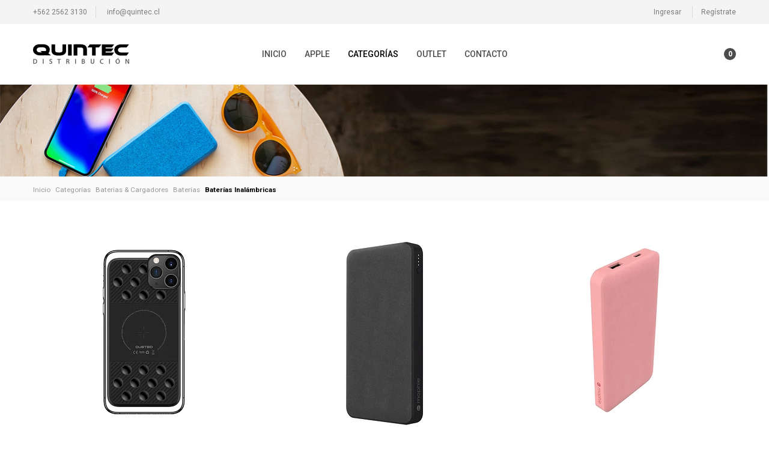

--- FILE ---
content_type: text/html; charset=utf-8
request_url: https://www.quintecdistribucion.cl/categorias/energia/baterias/baterias-inalambricas
body_size: 12417
content:
<!DOCTYPE html>
<!--[if IE 9]><html class="lt-ie10" > <![endif]-->
<html class="no-js" xmlns="https://www.w3.org/1999/xhtml" xmlns:og="https://ogp.me/ns#" xmlns:fb="https://www.facebook.com/2008/fbml">
<!--<![endif]-->
<head prefix="og: http://ogp.me/ns# fb: http://ogp.me/ns/fb# website: http://ogp.me/ns/website#">
  <title>Baterías Inalámbricas | Baterías | Quintec Distribución</title>

<!-- Head MetaTags -->
<meta http-equiv="Content-Type" content="text/html; charset=utf-8; ie=edge" />
<meta name="description" content="30 años de experiencia en la distribución de productos Apple y de las principales marcas de accesorios de consumo electrónico." />
<meta name="robots" content="follow, all" />
<!-- Set the viewport width to device width for mobile -->
<meta name="viewport" content="width=device-width, initial-scale=1.0" />


	<!-- Facebook Meta tags for Category Pages -->
	<meta property="og:title" content="Baterías Inalámbricas | Quintec Distribución" />
	<meta property="og:type" content="website" />
	
	<meta property="og:image" content="https://cdnx.jumpseller.com/quintec-distribucion/image/11534252/Battery.jpg.jpg?1599573447" />
	
	<meta property="og:url" content="/categorias/energia/baterias/baterias-inalambricas" />
	
	<meta property="og:description" content="<p>30 años de experiencia en la distribución de productos Apple y de las principales marcas de accesorios de consumo electrónico.</p>" />
	

	<meta property="og:locale" content="es_LA" />


<link rel="alternate" hreflang="es-CL" href="https://www.quintecdistribucion.cl/categorias/energia/baterias/baterias-inalambricas" />


<!-- CSS Files -->
<link rel="stylesheet" href="https://cdn.jsdelivr.net/npm/foundation-sites@6.6.3/dist/css/foundation.min.css" integrity="sha256-ogmFxjqiTMnZhxCqVmcqTvjfe1Y/ec4WaRj/aQPvn+I=" crossorigin="anonymous">

<link rel="stylesheet" href="https://cdn.jsdelivr.net/npm/motion-ui@1.2.3/dist/motion-ui.min.css" />

<link rel="stylesheet" type="text/css" href="https://assets.jumpseller.com/store/quintec-distribucion/themes/231420/styles.css?1736391970" />
<link rel="stylesheet" type="text/css" href="https://assets.jumpseller.com/store/quintec-distribucion/themes/231420/styles_options.min.css?1736391970" />




<link rel="stylesheet" href="//cdnjs.cloudflare.com/ajax/libs/toastr.js/latest/css/toastr.min.css">


<!-- jQuery -->
<!--<script type="text/javascript" src="https://code.jquery.com/jquery-3.2.1.min.js"></script>-->
<!--<script src="https://code.jquery.com/jquery-3.5.1.min.js" integrity="sha256-9/aliU8dGd2tb6OSsuzixeV4y/faTqgFtohetphbbj0=" crossorigin="anonymous"></script>-->
<script src="https://cdnjs.cloudflare.com/ajax/libs/jquery/3.5.1/jquery.min.js"></script>

<!-- Main JS file -->
<script type="text/javascript" src="https://assets.jumpseller.com/store/quintec-distribucion/themes/231420/main.js?1736391970"></script>

<!-- Font Awesome Icon Library -->
<script src="https://kit.fontawesome.com/41fc41526c.js" crossorigin="anonymous"></script>


<!-- Currency Script -->
<script type="text/javascript">!function(e){function r(r){var t=e.formatCurrency.regions[r];if(t)return t;if(/(\w+)-(\w+)/g.test(r)){var n=r.replace(/(\w+)-(\w+)/g,"$1");return e.formatCurrency.regions[n]}return null}function t(e){switch(e.toLowerCase()){case"int":return"Int";case"float":return"Float";default:throw"invalid parseType"}}function n(e){if(""===e.symbol)return new RegExp("[^\\d"+e.decimalSymbol+"-]","g");var r=e.symbol.replace("$","\\$").replace(".","\\.");return new RegExp(r+"|[^\\d"+e.decimalSymbol+"-]","g")}e.formatCurrency={},e.formatCurrency.regions=[],e.formatCurrency.regions[""]={symbol:"$",positiveFormat:"%s%n",negativeFormat:"(%s%n)",decimalSymbol:".",digitGroupSymbol:".",groupDigits:!0},e.fn.formatCurrency=function(t,a){1==arguments.length&&"string"!=typeof t&&(a=t,t=!1);var i={name:"formatCurrency",colorize:!1,region:"",global:!0,roundToDecimalPlace:-1,eventOnDecimalsEntered:!1};return i=e.extend(i,e.formatCurrency.regions[""]),(a=e.extend(i,a)).region.length>0&&(a=e.extend(a,r(a.region))),a.regex=n(a),this.each(function(){$this=e(this);var r="0";if((r=$this[$this.is("input, select, textarea")?"val":"html"]()).search("\\(")>=0&&(r="-"+r),""!==r&&("-"!==r||-1!==a.roundToDecimalPlace)){if(isNaN(r)){if(""===(r=r.replace(a.regex,""))||"-"===r&&-1===a.roundToDecimalPlace)return;"."!=a.decimalSymbol&&(r=r.replace(a.decimalSymbol,".")),isNaN(r)&&(r="0")}var n=String(r).split("."),i=r==Math.abs(r),o=n.length>1,l=o?n[1].toString():"0",s=l;if(r=Math.abs(n[0]),r=isNaN(r)?0:r,a.roundToDecimalPlace>=0&&("2"==(l=(l=parseFloat("1."+l)).toFixed(a.roundToDecimalPlace)).substring(0,1)&&(r=Number(r)+1),l=l.substring(2)),r=String(r),a.groupDigits)for(var c=0;c<Math.floor((r.length-(1+c))/3);c++)r=r.substring(0,r.length-(4*c+3))+a.digitGroupSymbol+r.substring(r.length-(4*c+3));(o&&-1==a.roundToDecimalPlace||a.roundToDecimalPlace>0)&&(r+=a.decimalSymbol+l);var g=(i?a.positiveFormat:a.negativeFormat).replace(/%s/g,a.symbol);g=g.replace(/%n/g,r);var u=e([]);(u=t?e(t):$this)[u.is("input, select, textarea")?"val":"html"](g),o&&a.eventOnDecimalsEntered&&s.length>a.roundToDecimalPlace&&u.trigger("decimalsEntered",s),a.colorize&&u.css("color",i?"black":"red")}})},e.fn.toNumber=function(t){var a=e.extend({name:"toNumber",region:"",global:!0},e.formatCurrency.regions[""]);return(t=jQuery.extend(a,t)).region.length>0&&(t=e.extend(t,r(t.region))),t.regex=n(t),this.each(function(){var r=e(this).is("input, select, textarea")?"val":"html";e(this)[r](e(this)[r]().replace("(","(-").replace(t.regex,""))})},e.fn.asNumber=function(a){var i=e.extend({name:"asNumber",region:"",parse:!0,parseType:"Float",global:!0},e.formatCurrency.regions[""]);(a=jQuery.extend(i,a)).region.length>0&&(a=e.extend(a,r(a.region))),a.regex=n(a),a.parseType=t(a.parseType);var o=e(this).is("input, select, textarea")?"val":"html",l=e(this)[o]();return l=l||"",l=l.replace("(","(-"),l=l.replace(a.regex,""),a.parse?(0==l.length&&(l="0"),"."!=a.decimalSymbol&&(l=l.replace(a.decimalSymbol,".")),window["parse"+a.parseType](l)):l}}(jQuery);</script>


<!-- end script -->


<script type="text/javascript">
	var position = $(window).scrollTop();

	$(window).scroll(function(){
		var scroll = $(window).scrollTop();
		if(scroll >= 40){
			$(".header").addClass("header--scrolling");
		}
		else{
			$(".header").removeClass("header--scrolling");
		}
	});
</script>



<!-- Store Favicon -->
<link rel="apple-touch-icon" sizes="180x180" href="https://assets.jumpseller.com/store/quintec-distribucion/themes/231420/quintec-distribucion_apple-touch-icon.png?1736391970">
<link rel="android-chrome-icon" sizes="192x192" href="https://assets.jumpseller.com/store/quintec-distribucion/themes/231420/quintec-distribucion_android-chrome-192x192.png?1736391970">
<link rel="icon" type="image/png" href="https://assets.jumpseller.com/store/quintec-distribucion/themes/231420/quintec-distribucion_favicon-32x32.png?1736391970" sizes="32x32">
<link rel="icon" type="image/png" href="https://assets.jumpseller.com/store/quintec-distribucion/themes/231420/quintec-distribucion_favicon-16x16.png?1736391970" sizes="16x16">
<link rel="mask-icon" href="https://assets.jumpseller.com/store/quintec-distribucion/themes/231420/quintec-distribucion_safari-pinned-tab.svg?1736391970" color="#000000">
<link rel="icon" href="https://assets.jumpseller.com/store/quintec-distribucion/themes/231420/favicon.ico?1736391970" type="image/x-icon" />
<meta name="msapplication-TileImage" content="#ffffff" content="https://assets.jumpseller.com/store/quintec-distribucion/themes/231420/quintec-distribucion_mstile-150x150.png?1736391970">
<meta name="theme-color" content="#ffffff">

<!-- Facebook Pixel Code -->
<!-- Place pixel code here... -->
<!-- Google Site Verification -->
<!-- Place google code here... -->
<meta name="csrf-param" content="authenticity_token" />
<meta name="csrf-token" content="uTuF_2Y3WC5WvUMunZGYY_M-XAnnOb6mt2kqJM8sQjQ0xXkHR9uNG78Jp2W4vh2z25OC7DabpUv0B0nPO7HH5w" />
<script src="https://files.jumpseller.com/javascripts/dist/jumpseller-2.0.0.js" defer="defer"></script></head>
<body>
    



    <div class="off-canvas-wrapper">
        
        
        
        <!-- begin Header -->
        



<header class="header header--normal trsn">
	<!-- Header Topbar -->
	<div class="grid-container grid-container--full show-for-large header-topbar trsn">
		
		<div class="grid-x  grid-padding-x">
	<div class="small-12  medium-8  large-8  cell  header-topbar__column">
		<ul class="no-bullet  header-topbar__menu  trsn">
			

			
			<!-- Contact Phone -->
			<li class="header-topbar__item  header-topbar__item--left">
				<a href="tel:+562 2562 3130" class="header-topbar__link" title="Llámanos"><i class="far fa-phone fa-fw"></i> +562 2562 3130</a>
			</li>
			

			

			
			<!-- Contact Email -->
			<li class="header-topbar__item  header-topbar__item--left">
				<a href="mailto:info@quintec.cl" class="header-topbar__link" title="Envíanos un correo"><i class="far fa-envelope fa-fw"></i> info@quintec.cl</a>
			</li>
			
		</ul>
	</div>
	<!-- end .header-topbar__column -->
	
	
	<div class="small-12  medium-4  large-4  cell  text-right  header-topbar__column">
		<ul class="no-bullet  header-topbar__menu  trsn">
			
			<!-- Login -->
			<li class="header-topbar__item  header-topbar__item--right">
				<a href="/customer/login" class="header-topbar__link" title="Ingresa a tu cuenta"><i class="far fa-sign-in fa-fw"></i> Ingresar</a>
			</li>

			<!-- Register  -->
			<li class="header-topbar__item  header-topbar__item--right">
				<a href="/customer/registration" class="header-topbar__link" title="Regístrate en Quintec Distribución"><i class="far fa-user fa-fw"></i> Regístrate</a>
			</li>
			
		</ul>
	</div>
	<!-- end .header-topbar__column -->
	
</div>
		
	</div>
	<!-- end .header-topbar -->

	<div class="grid-container header-content trsn">
		<div class="grid-x grid-padding-x">
			<div class="small-3 medium-4 cell hide-for-large header-content__column header-content__column--mobile">
				<a role=button data-open=sidebar-nav class="header-content__toggle"><i class="far fa-bars fa-fw"></i> <span>Menu</span></a>
				<a role=button data-open=sidebar-login class="header-content__toggle header-content__toggle--customer"><i class="far fa-user-circle fa-fw"></i></a>
			</div>

			<div class="small-6 medium-4 large-2 cell text-center large-text-left header-content__column header-content__column--brand">
				
				
				<a href="https://www.quintecdistribucion.cl" class="header-content__brand" title="Ir al Inicio">
					<img src="https://assets.jumpseller.com/store/quintec-distribucion/themes/231420/options/14285093/quintec-logo_header_black.svg?1579347044" alt="Logo Quintec Distribución" class="header-content__logo">
				</a>
				
			</div>
			<!-- end .header-content__column -->

			<div class="small-8 cell text-center show-for-large header-content__column header-content__column--nav">
				<nav class="header-nav">
					
					

<ul class="header-nav__menu dropdown menu trsn" data-dropdown-menu data-closing-time=200 data-close-on-click-inside=false>
	
	<li class="header-nav__item">
		<a href="/" class="header-nav__link" title="Ir a Inicio"> Inicio</a>
		
	</li>
	
	<li class="header-nav__item header-nav__item--has-dropdown">
		<a href="/apple" class="header-nav__link" title="Ir a Apple"><i class="fab fa-apple fa-fw"></i> Apple <i class="fal fa-angle-down"></i></a>
		
		<ul class="header-dropdown menu trsn">
			<li class="header-dropdown__wrapper">
				<div class="grid-x grid-padding-x header-dropdown__container">
					
						
						
						<div class="small-3 medium-auto cell header-dropdown__column header-dropdown__column--mac">
							<a href="/apple/mac" class="header-dropdown__title" title="Ir a Mac">Mac</a>
							
							<ul class="no-bullet header-dropdown__menu">
								
								<li class="header-dropdown__item">
									
									<a href="/apple/mac" class="header-dropdown__link" title="Ir a *CTO ( Bulid_to_Order)*">*CTO ( Bulid_to_Order)*</a>
									
								</li>
								
								<li class="header-dropdown__item">
									
									<a href="/apple/mac/macbook-air" class="header-dropdown__link" title="Ir a Macbook Air">Macbook Air</a>
									
								</li>
								
								<li class="header-dropdown__item">
									
									<a href="/apple/mac/macbook-pro" class="header-dropdown__link" title="Ir a Macbook Pro M1">Macbook Pro M1</a>
									
								</li>
								
								<li class="header-dropdown__item">
									
									<a href="/apple/mac/macbook-air-m2" class="header-dropdown__link" title="Ir a MacBook Air M2">MacBook Air M2</a>
									
								</li>
								
								<li class="header-dropdown__item">
									
									<a href="/apple/mac/macbook-pro-m2" class="header-dropdown__link" title="Ir a MacBook Pro M2">MacBook Pro M2</a>
									
								</li>
								
								<li class="header-dropdown__item">
									
									<a href="/apple/mac/imac" class="header-dropdown__link" title="Ir a iMac">iMac</a>
									
								</li>
								
								<li class="header-dropdown__item">
									
									<a href="/apple/mac" class="header-dropdown__link" title="Ir a Mac Mini">Mac Mini</a>
									
								</li>
								
								<li class="header-dropdown__item">
									
									<a href="/apple/mac" class="header-dropdown__link" title="Ir a Mac Studio ">Mac Studio </a>
									
								</li>
								
								<li class="header-dropdown__item">
									<a href="/apple/mac" class="header-dropdown__link header-dropdown__link--last" title="Ver todo">Ver todo</a>
								</li>
							</ul>
							
						</div>
						
						
						<div class="small-3 medium-auto cell header-dropdown__column header-dropdown__column--ipad">
							<a href="/apple/ipad" class="header-dropdown__title" title="Ir a iPad">iPad</a>
							
							<ul class="no-bullet header-dropdown__menu">
								
								<li class="header-dropdown__item">
									
									<a href="/apple/ipad/ipad" class="header-dropdown__link" title="Ir a iPad">iPad</a>
									
								</li>
								
								<li class="header-dropdown__item">
									
									<a href="/apple/ipad/ipad-air" class="header-dropdown__link" title="Ir a iPad Air">iPad Air</a>
									
								</li>
								
								<li class="header-dropdown__item">
									
									<a href="/apple/ipad/ipad-pro" class="header-dropdown__link" title="Ir a iPad Pro">iPad Pro</a>
									
								</li>
								
								<li class="header-dropdown__item">
									
									<a href="/apple/ipad/ipad-mini" class="header-dropdown__link" title="Ir a iPad Mini">iPad Mini</a>
									
								</li>
								
								<li class="header-dropdown__item">
									<a href="/apple/ipad" class="header-dropdown__link header-dropdown__link--last" title="Ver todo">Ver todo</a>
								</li>
							</ul>
							
						</div>
						
						
						<div class="small-3 medium-auto cell header-dropdown__column header-dropdown__column--apple-watch">
							<a href="/apple/apple-watch" class="header-dropdown__title" title="Ir a Apple Watch">Apple Watch</a>
							
							<ul class="no-bullet header-dropdown__menu">
								
								<li class="header-dropdown__item">
									
									<a href="/apple-watch-se" class="header-dropdown__link" title="Ir a Apple Watch SE">Apple Watch SE</a>
									
								</li>
								
								<li class="header-dropdown__item">
									
									<a href="/apple/apple-watch" class="header-dropdown__link" title="Ir a Apple Watch S8">Apple Watch S8</a>
									
								</li>
								
								<li class="header-dropdown__item">
									
									<a href="/apple/apple-watch" class="header-dropdown__link" title="Ir a Apple Watch Ultra">Apple Watch Ultra</a>
									
								</li>
								
								<li class="header-dropdown__item">
									<a href="/apple/apple-watch" class="header-dropdown__link header-dropdown__link--last" title="Ver todo">Ver todo</a>
								</li>
							</ul>
							
						</div>
						
						
						<div class="small-3 medium-auto cell header-dropdown__column header-dropdown__column--airpods">
							<a href="/apple" class="header-dropdown__title" title="Ir a AirPods">AirPods</a>
							
						</div>
						
						
						<div class="small-3 medium-auto cell header-dropdown__column header-dropdown__column--homepod">
							<a href="/apple/homepod-mini" class="header-dropdown__title" title="Ir a HomePod">HomePod</a>
							
						</div>
						
						
						<div class="small-3 medium-auto cell header-dropdown__column header-dropdown__column--accesorios-apple">
							<a href="/apple/accesorios-apple" class="header-dropdown__title" title="Ir a Accesorios Apple">Accesorios Apple</a>
							
							<ul class="no-bullet header-dropdown__menu">
								
								<li class="header-dropdown__item">
									
									<a href="/apple/accesorios-apple/apple-tv" class="header-dropdown__link" title="Ir a Apple TV">Apple TV</a>
									
								</li>
								
								<li class="header-dropdown__item">
									
									<a href="/apple/audio/earpods" class="header-dropdown__link" title="Ir a EarPods">EarPods</a>
									
								</li>
								
								<li class="header-dropdown__item">
									
									<a href="/apple/accesorios-apple/accesorios-mac" class="header-dropdown__link" title="Ir a Accesorios Mac">Accesorios Mac</a>
									
								</li>
								
								<li class="header-dropdown__item">
									
									<a href="/apple/accesorios-apple/accesorios-ipad" class="header-dropdown__link" title="Ir a Accesorios iPad">Accesorios iPad</a>
									
								</li>
								
								<li class="header-dropdown__item">
									
									<a href="/apple/accesorios-apple/accesorios-watch" class="header-dropdown__link" title="Ir a Accesorios Watch">Accesorios Watch</a>
									
								</li>
								
								<li class="header-dropdown__item">
									
									<a href="/apple/accesorios-apple/accesorios-iphone" class="header-dropdown__link" title="Ir a Accesorios iPhone">Accesorios iPhone</a>
									
								</li>
								
								<li class="header-dropdown__item">
									<a href="/apple/accesorios-apple" class="header-dropdown__link header-dropdown__link--last" title="Ver todo">Ver todo</a>
								</li>
							</ul>
							
						</div>
						

						
							

							
						
					
				</div>
			</li>
		</ul>
		
	</li>
	
	<li class="header-nav__item header-nav__item--has-dropdown">
		<a href="/categorias" class="header-nav__link header-nav__link--current" title="Ir a Categorías"> Categorías <i class="fal fa-angle-down"></i></a>
		
		<ul class="header-dropdown menu trsn">
			<li class="header-dropdown__wrapper">
				<div class="grid-x grid-padding-x header-dropdown__container">
					
						
						
						<div class="small-3 medium-auto cell header-dropdown__column header-dropdown__column--audifonos-&amp;-parlantes">
							<a href="/categorias/audio" class="header-dropdown__title" title="Ir a Audifonos &amp; Parlantes">Audifonos &amp; Parlantes</a>
							
							<ul class="no-bullet header-dropdown__menu">
								
								<li class="header-dropdown__item">
									
									<button type=button class="header-dropdown__link header-dropdown__link--toggle">Audífonos <i class="fal fa-angle-down trsn"></i></button>
									<ul class="no-bullet header-dropdown__list trsn">
										
										<li class="header-dropdown__subitem">
											<a href="/categorias/audio/audifonos/audifonos-true-wireless" class="header-dropdown__sublink" title="Ir a Audífonos True-Wireless ( TWS )">Audífonos True-Wireless ( TWS )</a>
										</li>
										
										<li class="header-dropdown__subitem">
											<a href="/categorias/audio/audifonos/audifonos-in-ear" class="header-dropdown__sublink" title="Ir a Audífonos In-Ear">Audífonos In-Ear</a>
										</li>
										
										<li class="header-dropdown__subitem">
											<a href="/categorias/audio/audifonos/audifonos-on-ear" class="header-dropdown__sublink" title="Ir a Audífonos On-Ear">Audífonos On-Ear</a>
										</li>
										
										<li class="header-dropdown__subitem">
											<a href="/categorias/audio/audifonos/audifonos-over-ear" class="header-dropdown__sublink" title="Ir a Audífonos Over-Ear">Audífonos Over-Ear</a>
										</li>
										
										<li class="header-dropdown__subitem">
											<a href="/categorias/audio/audifonos/audifonos-deportivos" class="header-dropdown__sublink" title="Ir a Audífonos Deportivos">Audífonos Deportivos</a>
										</li>
										
										<li class="header-dropdown__subitem header-dropdown__subitem--last">
											<a href="/categorias/audio/audifonos" class="header-dropdown__sublink header-dropdown__sublink--last" title="Ir a Audífonos">Ir a Audífonos <i class="fal fa-angle-right fa-fw"></i></a>
										</li>
									</ul>
									
								</li>
								
								<li class="header-dropdown__item">
									
									<a href="/categorias/audio/parlantes" class="header-dropdown__link" title="Ir a Parlantes">Parlantes</a>
									
								</li>
								
								<li class="header-dropdown__item">
									<a href="/categorias/audio" class="header-dropdown__link header-dropdown__link--last" title="Ver todo">Ver todo</a>
								</li>
							</ul>
							
						</div>
						
						
						<div class="small-3 medium-auto cell header-dropdown__column header-dropdown__column--accesorios-notebook">
							<a href="/accesorios-notebook" class="header-dropdown__title" title="Ir a Accesorios Notebook">Accesorios Notebook</a>
							
							<ul class="no-bullet header-dropdown__menu">
								
								<li class="header-dropdown__item">
									
									<a href="/mouse-teclados" class="header-dropdown__link" title="Ir a Mouse &amp; Teclados">Mouse &amp; Teclados</a>
									
								</li>
								
								<li class="header-dropdown__item">
									
									<a href="/accesorios-notebook/mochilas" class="header-dropdown__link" title="Ir a Mochilas">Mochilas</a>
									
								</li>
								
								<li class="header-dropdown__item">
									
									<a href="/accesorios-notebook/auriculares" class="header-dropdown__link" title="Ir a Auriculares">Auriculares</a>
									
								</li>
								
								<li class="header-dropdown__item">
									
									<a href="/accesorios-notebook/candados-seguridad" class="header-dropdown__link" title="Ir a Candados Seguridad">Candados Seguridad</a>
									
								</li>
								
								<li class="header-dropdown__item">
									
									<a href="/accesorios-notebook/webcam" class="header-dropdown__link" title="Ir a Webcam">Webcam</a>
									
								</li>
								
								<li class="header-dropdown__item">
									<a href="/accesorios-notebook" class="header-dropdown__link header-dropdown__link--last" title="Ver todo">Ver todo</a>
								</li>
							</ul>
							
						</div>
						
						
						<div class="small-3 medium-auto cell header-dropdown__column header-dropdown__column--conectividad-notebook-celular">
							<a href="/categorias/conectividad" class="header-dropdown__title" title="Ir a Conectividad Notebook/Celular">Conectividad Notebook/Celular</a>
							
							<ul class="no-bullet header-dropdown__menu">
								
								<li class="header-dropdown__item">
									
									<button type=button class="header-dropdown__link header-dropdown__link--toggle">Cables <i class="fal fa-angle-down trsn"></i></button>
									<ul class="no-bullet header-dropdown__list trsn">
										
										<li class="header-dropdown__subitem">
											<a href="/categorias/conectividad/cables/lightning" class="header-dropdown__sublink" title="Ir a Lightning MFI">Lightning MFI</a>
										</li>
										
										<li class="header-dropdown__subitem">
											<a href="/categorias/conectividad/cables/usb-c" class="header-dropdown__sublink" title="Ir a USB-C">USB-C</a>
										</li>
										
										<li class="header-dropdown__subitem">
											<a href="/categorias/conectividad/cables/micro-usb" class="header-dropdown__sublink" title="Ir a Micro USB">Micro USB</a>
										</li>
										
										<li class="header-dropdown__subitem">
											<a href="/categorias/conectividad/cables/hdmi" class="header-dropdown__sublink" title="Ir a HDMI">HDMI</a>
										</li>
										
										<li class="header-dropdown__subitem">
											<a href="/categorias/conectividad/cables/vga" class="header-dropdown__sublink" title="Ir a VGA">VGA</a>
										</li>
										
										<li class="header-dropdown__subitem">
											<a href="/categorias/conectividad/cables/35mm" class="header-dropdown__sublink" title="Ir a 3.5mm">3.5mm</a>
										</li>
										
										<li class="header-dropdown__subitem header-dropdown__subitem--last">
											<a href="/categorias/conectividad/cables" class="header-dropdown__sublink header-dropdown__sublink--last" title="Ir a Cables">Ir a Cables <i class="fal fa-angle-right fa-fw"></i></a>
										</li>
									</ul>
									
								</li>
								
								<li class="header-dropdown__item">
									
									<a href="/categorias/conectividad" class="header-dropdown__link" title="Ir a Hubs &amp; Docking Station">Hubs &amp; Docking Station</a>
									
								</li>
								
								<li class="header-dropdown__item">
									
									<button type=button class="header-dropdown__link header-dropdown__link--toggle">Adaptadores <i class="fal fa-angle-down trsn"></i></button>
									<ul class="no-bullet header-dropdown__list trsn">
										
										<li class="header-dropdown__subitem">
											<a href="/categorias/conectividad/adaptadores/lightning" class="header-dropdown__sublink" title="Ir a Lightning MFI">Lightning MFI</a>
										</li>
										
										<li class="header-dropdown__subitem">
											<a href="/categorias/conectividad/adaptadores/35mm" class="header-dropdown__sublink" title="Ir a 3.5mm">3.5mm</a>
										</li>
										
										<li class="header-dropdown__subitem">
											<a href="/categorias/conectividad/adaptadores/usb-a" class="header-dropdown__sublink" title="Ir a USB-A">USB-A</a>
										</li>
										
										<li class="header-dropdown__subitem header-dropdown__subitem--last">
											<a href="/categorias/conectividad/adaptadores" class="header-dropdown__sublink header-dropdown__sublink--last" title="Ir a Adaptadores">Ir a Adaptadores <i class="fal fa-angle-right fa-fw"></i></a>
										</li>
									</ul>
									
								</li>
								
								<li class="header-dropdown__item">
									<a href="/categorias/conectividad" class="header-dropdown__link header-dropdown__link--last" title="Ver todo">Ver todo</a>
								</li>
							</ul>
							
						</div>
						
						
						<div class="small-3 medium-auto cell header-dropdown__column header-dropdown__column--baterias----.-cargadores">
							<a href="/categorias/energia" class="header-dropdown__title" title="Ir a Baterias   /. Cargadores">Baterias   /. Cargadores</a>
							
							<ul class="no-bullet header-dropdown__menu">
								
								<li class="header-dropdown__item">
									
									<button type=button class="header-dropdown__link header-dropdown__link--toggle">Baterías <i class="fal fa-angle-down trsn"></i></button>
									<ul class="no-bullet header-dropdown__list trsn">
										
										<li class="header-dropdown__subitem">
											<a href="/categorias/energia/baterias/baterias-inalambricas" class="header-dropdown__sublink" title="Ir a Baterías Inalámbricas">Baterías Inalámbricas</a>
										</li>
										
										<li class="header-dropdown__subitem">
											<a href="/categorias/energia/baterias/baterias-carga-rapida" class="header-dropdown__sublink" title="Ir a Baterías carga rápida">Baterías carga rápida</a>
										</li>
										
										<li class="header-dropdown__subitem header-dropdown__subitem--last">
											<a href="/categorias/energia/baterias" class="header-dropdown__sublink header-dropdown__sublink--last" title="Ir a Baterías">Ir a Baterías <i class="fal fa-angle-right fa-fw"></i></a>
										</li>
									</ul>
									
								</li>
								
								<li class="header-dropdown__item">
									
									<button type=button class="header-dropdown__link header-dropdown__link--toggle">Cargadores <i class="fal fa-angle-down trsn"></i></button>
									<ul class="no-bullet header-dropdown__list trsn">
										
										<li class="header-dropdown__subitem">
											<a href="/categorias/energia/cargadores/cargadores-de-pared" class="header-dropdown__sublink" title="Ir a Cargadores de pared">Cargadores de pared</a>
										</li>
										
										<li class="header-dropdown__subitem">
											<a href="/categorias/energia/cargadores/cargadores-inalambricos" class="header-dropdown__sublink" title="Ir a Cargadores inalámbricos">Cargadores inalámbricos</a>
										</li>
										
										<li class="header-dropdown__subitem">
											<a href="/categorias/energia/cargadores/cargadores-de-auto" class="header-dropdown__sublink" title="Ir a Cargadores de auto">Cargadores de auto</a>
										</li>
										
										<li class="header-dropdown__subitem header-dropdown__subitem--last">
											<a href="/categorias/energia/cargadores" class="header-dropdown__sublink header-dropdown__sublink--last" title="Ir a Cargadores">Ir a Cargadores <i class="fal fa-angle-right fa-fw"></i></a>
										</li>
									</ul>
									
								</li>
								
								<li class="header-dropdown__item">
									<a href="/categorias/energia" class="header-dropdown__link header-dropdown__link--last" title="Ver todo">Ver todo</a>
								</li>
							</ul>
							
						</div>
						
						
						<div class="small-3 medium-auto cell header-dropdown__column header-dropdown__column--fundas-&amp;-mochilas">
							<a href="/categorias/fundas-y-proteccion" class="header-dropdown__title" title="Ir a Fundas &amp; Mochilas">Fundas &amp; Mochilas</a>
							
						</div>
						
						
						<div class="small-3 medium-auto cell header-dropdown__column header-dropdown__column--laminas-seguridad">
							<a href="/categorias/fundas-y-proteccion/laminas" class="header-dropdown__title" title="Ir a Láminas Seguridad">Láminas Seguridad</a>
							
							<ul class="no-bullet header-dropdown__menu">
								
								<li class="header-dropdown__item">
									
									<a href="/categorias/fundas-y-proteccion/laminas/laminas-ipad" class="header-dropdown__link" title="Ir a iPhone &amp; iPad">iPhone &amp; iPad</a>
									
								</li>
								
								<li class="header-dropdown__item">
									
									<a href="/categorias/fundas-y-proteccion/laminas/laminas-apple-watch" class="header-dropdown__link" title="Ir a Apple Watch">Apple Watch</a>
									
								</li>
								
								<li class="header-dropdown__item">
									
									<a href="/categorias/fundas-y-proteccion/laminas/laminas-android" class="header-dropdown__link" title="Ir a Android">Android</a>
									
								</li>
								
								<li class="header-dropdown__item">
									<a href="/categorias/fundas-y-proteccion/laminas" class="header-dropdown__link header-dropdown__link--last" title="Ver todo">Ver todo</a>
								</li>
							</ul>
							
						</div>
						
						
						<div class="small-3 medium-auto cell header-dropdown__column header-dropdown__column--hogar-y-seguridad">
							<a href="/categorias/hogar-y-seguridad" class="header-dropdown__title" title="Ir a Hogar y Seguridad">Hogar y Seguridad</a>
							
							<ul class="no-bullet header-dropdown__menu">
								
								<li class="header-dropdown__item">
									
									<a href="/categorias/hogar-y-seguridad/camaras" class="header-dropdown__link" title="Ir a Cámaras">Cámaras</a>
									
								</li>
								
								<li class="header-dropdown__item">
									
									<a href="/categorias/hogar-y-seguridad/casa-inteligente" class="header-dropdown__link" title="Ir a Casa Inteligente">Casa Inteligente</a>
									
								</li>
								
								<li class="header-dropdown__item">
									
									<a href="/categorias/hogar-y-seguridad/routers-y-wi-fi" class="header-dropdown__link" title="Ir a Routers y Wi-Fi">Routers y Wi-Fi</a>
									
								</li>
								
								<li class="header-dropdown__item">
									
									<a href="/categorias/hogar-y-seguridad/seguridad-hardware" class="header-dropdown__link" title="Ir a Seguridad Hardware">Seguridad Hardware</a>
									
								</li>
								
								<li class="header-dropdown__item">
									<a href="/categorias/hogar-y-seguridad" class="header-dropdown__link header-dropdown__link--last" title="Ver todo">Ver todo</a>
								</li>
							</ul>
							
						</div>
						
						
						<div class="small-3 medium-auto cell header-dropdown__column header-dropdown__column--salud-y-bienestar">
							<a href="/salud-y-bienestar" class="header-dropdown__title" title="Ir a Salud y Bienestar">Salud y Bienestar</a>
							
							<ul class="no-bullet header-dropdown__menu">
								
								<li class="header-dropdown__item">
									
									<a href="/salud-y-bienestar/deporte" class="header-dropdown__link" title="Ir a Deporte">Deporte</a>
									
								</li>
								
								<li class="header-dropdown__item">
									
									<a href="/categorias/otros-accesorios/salud" class="header-dropdown__link" title="Ir a Salud">Salud</a>
									
								</li>
								
								<li class="header-dropdown__item">
									<a href="/salud-y-bienestar" class="header-dropdown__link header-dropdown__link--last" title="Ver todo">Ver todo</a>
								</li>
							</ul>
							
						</div>
						

						
					
				</div>
			</li>
		</ul>
		
	</li>
	
	<li class="header-nav__item">
		<a href="/outlet" class="header-nav__link" title="Ir a Outlet"> Outlet</a>
		
	</li>
	
	<li class="header-nav__item">
		<a href="/contact" class="header-nav__link" title="Ir a Contacto"> Contacto</a>
		
	</li>
	
</ul>
					
				</nav>
			</div>
			<!-- end .header-content__column -->

			<div class="small-3 medium-4 large-2 cell text-right header-content__column header-content__column--toolbar">
				<ul class="no-bullet header-toolbar">
					<!-- Search -->
					<li class="header-toolbar__item header-toolbar__item--search">
						<a role=button data-open=sidebar-search class="header-toolbar__link"><i class="far fa-search fa-fw"></i></a>
					</li>
					<!-- Cart -->
					<li class="header-toolbar__item">
						<a role=button data-open=sidebar-cart class="header-toolbar__link"><i class="far fa-shopping-cart fa-fw"></i> <span class="header-toolbar__counter">0</span></a>
					</li>
				</ul>
			</div>
			<!-- end .header-content__column -->
		</div>
		<!-- end .grid-x -->
	</div>
	<!-- end .header-content -->
</header>
        <!-- end Header -->
        
        <!-- Sidebars -->
        <!-- Sidebar Nav -->
<div class="off-canvas  sidebar  position-left" id="sidebar-nav" data-off-canvas data-transition="overlap">
    <!-- Sidebar Accordion -->
<ul class="vertical  menu  accordion-menu  sidebar-accordion" data-accordion-menu>
	
	
	<li class="sidebar-accordion__item">
		
		<a href="/" class="sidebar-accordion__anchor" title="Ir a Inicio">Inicio</a>
		
	</li>
	<!-- end .sidebar-accordion__item -->
	
	<li class="sidebar-accordion__item">
		
		<a href="#" role=button class="sidebar-accordion__anchor">Apple</a>
		<ul class="menu vertical nested  sidebar-accordion__menu">
			
			<li class="sidebar-accordion__subitem">
				
				<a href="#" role=button class="sidebar-accordion__subanchor">Mac</a>

				<ul class="menu vertical nested  sidebar-accordion__submenu">
					
					<li class="sidebar-accordion__subsubitem">
						
						<a href="/apple/mac" class="sidebar-accordion__subsubanchor" title="Ir a *CTO ( Bulid_to_Order)*">*CTO ( Bulid_to_Order)*</a>
						
					</li>
					
					<li class="sidebar-accordion__subsubitem">
						
						<a href="/apple/mac/macbook-air" class="sidebar-accordion__subsubanchor" title="Ir a Macbook Air">Macbook Air</a>
						
					</li>
					
					<li class="sidebar-accordion__subsubitem">
						
						<a href="/apple/mac/macbook-pro" class="sidebar-accordion__subsubanchor" title="Ir a Macbook Pro M1">Macbook Pro M1</a>
						
					</li>
					
					<li class="sidebar-accordion__subsubitem">
						
						<a href="/apple/mac/macbook-air-m2" class="sidebar-accordion__subsubanchor" title="Ir a MacBook Air M2">MacBook Air M2</a>
						
					</li>
					
					<li class="sidebar-accordion__subsubitem">
						
						<a href="/apple/mac/macbook-pro-m2" class="sidebar-accordion__subsubanchor" title="Ir a MacBook Pro M2">MacBook Pro M2</a>
						
					</li>
					
					<li class="sidebar-accordion__subsubitem">
						
						<a href="/apple/mac/imac" class="sidebar-accordion__subsubanchor" title="Ir a iMac">iMac</a>
						
					</li>
					
					<li class="sidebar-accordion__subsubitem">
						
						<a href="/apple/mac" class="sidebar-accordion__subsubanchor" title="Ir a Mac Mini">Mac Mini</a>
						
					</li>
					
					<li class="sidebar-accordion__subsubitem">
						
						<a href="/apple/mac" class="sidebar-accordion__subsubanchor" title="Ir a Mac Studio ">Mac Studio </a>
						
					</li>
					
					<li class="sidebar-accordion__subsubitem  sidebar-accordion__subsubitem--last">
						<a href="/apple/mac" class="sidebar-accordion__subsubanchor  sidebar-accordion__subsubanchor--last" title="Ir a Mac">Ir a Mac <i class="fal fa-angle-right fa-fw"></i></a>
					</li>
				</ul>
				<!-- end .sidebar-accordion__submenu -->
				
			</li>
			<!-- end .sidebar-accordion__subitem -->
			
			<li class="sidebar-accordion__subitem">
				
				<a href="#" role=button class="sidebar-accordion__subanchor">iPad</a>

				<ul class="menu vertical nested  sidebar-accordion__submenu">
					
					<li class="sidebar-accordion__subsubitem">
						
						<a href="/apple/ipad/ipad" class="sidebar-accordion__subsubanchor" title="Ir a iPad">iPad</a>
						
					</li>
					
					<li class="sidebar-accordion__subsubitem">
						
						<a href="/apple/ipad/ipad-air" class="sidebar-accordion__subsubanchor" title="Ir a iPad Air">iPad Air</a>
						
					</li>
					
					<li class="sidebar-accordion__subsubitem">
						
						<a href="/apple/ipad/ipad-pro" class="sidebar-accordion__subsubanchor" title="Ir a iPad Pro">iPad Pro</a>
						
					</li>
					
					<li class="sidebar-accordion__subsubitem">
						
						<a href="/apple/ipad/ipad-mini" class="sidebar-accordion__subsubanchor" title="Ir a iPad Mini">iPad Mini</a>
						
					</li>
					
					<li class="sidebar-accordion__subsubitem  sidebar-accordion__subsubitem--last">
						<a href="/apple/ipad" class="sidebar-accordion__subsubanchor  sidebar-accordion__subsubanchor--last" title="Ir a iPad">Ir a iPad <i class="fal fa-angle-right fa-fw"></i></a>
					</li>
				</ul>
				<!-- end .sidebar-accordion__submenu -->
				
			</li>
			<!-- end .sidebar-accordion__subitem -->
			
			<li class="sidebar-accordion__subitem">
				
				<a href="#" role=button class="sidebar-accordion__subanchor">Apple Watch</a>

				<ul class="menu vertical nested  sidebar-accordion__submenu">
					
					<li class="sidebar-accordion__subsubitem">
						
						<a href="/apple-watch-se" class="sidebar-accordion__subsubanchor" title="Ir a Apple Watch SE">Apple Watch SE</a>
						
					</li>
					
					<li class="sidebar-accordion__subsubitem">
						
						<a href="/apple/apple-watch" class="sidebar-accordion__subsubanchor" title="Ir a Apple Watch S8">Apple Watch S8</a>
						
					</li>
					
					<li class="sidebar-accordion__subsubitem">
						
						<a href="/apple/apple-watch" class="sidebar-accordion__subsubanchor" title="Ir a Apple Watch Ultra">Apple Watch Ultra</a>
						
					</li>
					
					<li class="sidebar-accordion__subsubitem  sidebar-accordion__subsubitem--last">
						<a href="/apple/apple-watch" class="sidebar-accordion__subsubanchor  sidebar-accordion__subsubanchor--last" title="Ir a Apple Watch">Ir a Apple Watch <i class="fal fa-angle-right fa-fw"></i></a>
					</li>
				</ul>
				<!-- end .sidebar-accordion__submenu -->
				
			</li>
			<!-- end .sidebar-accordion__subitem -->
			
			<li class="sidebar-accordion__subitem">
				
				<a href="/apple" class="sidebar-accordion__subanchor" title="Ir a AirPods">AirPods</a>
				
			</li>
			<!-- end .sidebar-accordion__subitem -->
			
			<li class="sidebar-accordion__subitem">
				
				<a href="/apple/homepod-mini" class="sidebar-accordion__subanchor" title="Ir a HomePod">HomePod</a>
				
			</li>
			<!-- end .sidebar-accordion__subitem -->
			
			<li class="sidebar-accordion__subitem">
				
				<a href="#" role=button class="sidebar-accordion__subanchor">Accesorios Apple</a>

				<ul class="menu vertical nested  sidebar-accordion__submenu">
					
					<li class="sidebar-accordion__subsubitem">
						
						<a href="/apple/accesorios-apple/apple-tv" class="sidebar-accordion__subsubanchor" title="Ir a Apple TV">Apple TV</a>
						
					</li>
					
					<li class="sidebar-accordion__subsubitem">
						
						<a href="/apple/audio/earpods" class="sidebar-accordion__subsubanchor" title="Ir a EarPods">EarPods</a>
						
					</li>
					
					<li class="sidebar-accordion__subsubitem">
						
						<a href="/apple/accesorios-apple/accesorios-mac" class="sidebar-accordion__subsubanchor" title="Ir a Accesorios Mac">Accesorios Mac</a>
						
					</li>
					
					<li class="sidebar-accordion__subsubitem">
						
						<a href="/apple/accesorios-apple/accesorios-ipad" class="sidebar-accordion__subsubanchor" title="Ir a Accesorios iPad">Accesorios iPad</a>
						
					</li>
					
					<li class="sidebar-accordion__subsubitem">
						
						<a href="/apple/accesorios-apple/accesorios-watch" class="sidebar-accordion__subsubanchor" title="Ir a Accesorios Watch">Accesorios Watch</a>
						
					</li>
					
					<li class="sidebar-accordion__subsubitem">
						
						<a href="/apple/accesorios-apple/accesorios-iphone" class="sidebar-accordion__subsubanchor" title="Ir a Accesorios iPhone">Accesorios iPhone</a>
						
					</li>
					
					<li class="sidebar-accordion__subsubitem  sidebar-accordion__subsubitem--last">
						<a href="/apple/accesorios-apple" class="sidebar-accordion__subsubanchor  sidebar-accordion__subsubanchor--last" title="Ir a Accesorios Apple">Ir a Accesorios Apple <i class="fal fa-angle-right fa-fw"></i></a>
					</li>
				</ul>
				<!-- end .sidebar-accordion__submenu -->
				
			</li>
			<!-- end .sidebar-accordion__subitem -->
			
			<li class="sidebar-accordion__subitem  sidebar-accordion__subitem--last">
				<a href="/apple" class="sidebar-accordion__subanchor  sidebar-accordion__subanchor--last" title="Ir a Apple">Ir a Apple <i class="far fa-angle-right fa-fw"></i></a>
			</li>
			<!-- end .sidebar-accordion__subitem--last -->

			
			
			
			
		</ul>
		<!-- end .sidebar-accordion__menu -->
		
	</li>
	<!-- end .sidebar-accordion__item -->
	
	<li class="sidebar-accordion__item">
		
		<a href="#" role=button class="sidebar-accordion__anchor  sidebar-accordion__anchor--current">Categorías</a>
		<ul class="menu vertical nested  sidebar-accordion__menu  is-active">
			
			<li class="sidebar-accordion__subitem">
				
				<a href="#" role=button class="sidebar-accordion__subanchor">Audifonos &amp; Parlantes</a>

				<ul class="menu vertical nested  sidebar-accordion__submenu">
					
					<li class="sidebar-accordion__subsubitem">
						
						<a href="#" role=button class="sidebar-accordion__subsubanchor">Audífonos</a>

						<ul class="menu vertical nested  sidebar-accordion__submenu">
							
							<li class="sidebar-accordion__subsubitem">
								<a href="/categorias/audio/audifonos/audifonos-true-wireless" class="sidebar-accordion__subsubanchor" title="Ir a Audífonos True-Wireless ( TWS )">Audífonos True-Wireless ( TWS )</a>
							</li>
							
							<li class="sidebar-accordion__subsubitem">
								<a href="/categorias/audio/audifonos/audifonos-in-ear" class="sidebar-accordion__subsubanchor" title="Ir a Audífonos In-Ear">Audífonos In-Ear</a>
							</li>
							
							<li class="sidebar-accordion__subsubitem">
								<a href="/categorias/audio/audifonos/audifonos-on-ear" class="sidebar-accordion__subsubanchor" title="Ir a Audífonos On-Ear">Audífonos On-Ear</a>
							</li>
							
							<li class="sidebar-accordion__subsubitem">
								<a href="/categorias/audio/audifonos/audifonos-over-ear" class="sidebar-accordion__subsubanchor" title="Ir a Audífonos Over-Ear">Audífonos Over-Ear</a>
							</li>
							
							<li class="sidebar-accordion__subsubitem">
								<a href="/categorias/audio/audifonos/audifonos-deportivos" class="sidebar-accordion__subsubanchor" title="Ir a Audífonos Deportivos">Audífonos Deportivos</a>
							</li>
							
							<li class="sidebar-accordion__subsubitem  sidebar-accordion__subsubitem--last">
								<a href="/categorias/audio/audifonos" class="sidebar-accordion__subsubanchor  sidebar-accordion__subsubanchor--last" title="Ir a Audífonos">Ir a Audífonos <i class="fal fa-angle-right fa-fw"></i></a>
							</li>
						</ul>
						
					</li>
					
					<li class="sidebar-accordion__subsubitem">
						
						<a href="/categorias/audio/parlantes" class="sidebar-accordion__subsubanchor" title="Ir a Parlantes">Parlantes</a>
						
					</li>
					
					<li class="sidebar-accordion__subsubitem  sidebar-accordion__subsubitem--last">
						<a href="/categorias/audio" class="sidebar-accordion__subsubanchor  sidebar-accordion__subsubanchor--last" title="Ir a Audifonos &amp; Parlantes">Ir a Audifonos &amp; Parlantes <i class="fal fa-angle-right fa-fw"></i></a>
					</li>
				</ul>
				<!-- end .sidebar-accordion__submenu -->
				
			</li>
			<!-- end .sidebar-accordion__subitem -->
			
			<li class="sidebar-accordion__subitem">
				
				<a href="#" role=button class="sidebar-accordion__subanchor">Accesorios Notebook</a>

				<ul class="menu vertical nested  sidebar-accordion__submenu">
					
					<li class="sidebar-accordion__subsubitem">
						
						<a href="/mouse-teclados" class="sidebar-accordion__subsubanchor" title="Ir a Mouse &amp; Teclados">Mouse &amp; Teclados</a>
						
					</li>
					
					<li class="sidebar-accordion__subsubitem">
						
						<a href="/accesorios-notebook/mochilas" class="sidebar-accordion__subsubanchor" title="Ir a Mochilas">Mochilas</a>
						
					</li>
					
					<li class="sidebar-accordion__subsubitem">
						
						<a href="/accesorios-notebook/auriculares" class="sidebar-accordion__subsubanchor" title="Ir a Auriculares">Auriculares</a>
						
					</li>
					
					<li class="sidebar-accordion__subsubitem">
						
						<a href="/accesorios-notebook/candados-seguridad" class="sidebar-accordion__subsubanchor" title="Ir a Candados Seguridad">Candados Seguridad</a>
						
					</li>
					
					<li class="sidebar-accordion__subsubitem">
						
						<a href="/accesorios-notebook/webcam" class="sidebar-accordion__subsubanchor" title="Ir a Webcam">Webcam</a>
						
					</li>
					
					<li class="sidebar-accordion__subsubitem  sidebar-accordion__subsubitem--last">
						<a href="/accesorios-notebook" class="sidebar-accordion__subsubanchor  sidebar-accordion__subsubanchor--last" title="Ir a Accesorios Notebook">Ir a Accesorios Notebook <i class="fal fa-angle-right fa-fw"></i></a>
					</li>
				</ul>
				<!-- end .sidebar-accordion__submenu -->
				
			</li>
			<!-- end .sidebar-accordion__subitem -->
			
			<li class="sidebar-accordion__subitem">
				
				<a href="#" role=button class="sidebar-accordion__subanchor">Conectividad Notebook/Celular</a>

				<ul class="menu vertical nested  sidebar-accordion__submenu">
					
					<li class="sidebar-accordion__subsubitem">
						
						<a href="#" role=button class="sidebar-accordion__subsubanchor">Cables</a>

						<ul class="menu vertical nested  sidebar-accordion__submenu">
							
							<li class="sidebar-accordion__subsubitem">
								<a href="/categorias/conectividad/cables/lightning" class="sidebar-accordion__subsubanchor" title="Ir a Lightning MFI">Lightning MFI</a>
							</li>
							
							<li class="sidebar-accordion__subsubitem">
								<a href="/categorias/conectividad/cables/usb-c" class="sidebar-accordion__subsubanchor" title="Ir a USB-C">USB-C</a>
							</li>
							
							<li class="sidebar-accordion__subsubitem">
								<a href="/categorias/conectividad/cables/micro-usb" class="sidebar-accordion__subsubanchor" title="Ir a Micro USB">Micro USB</a>
							</li>
							
							<li class="sidebar-accordion__subsubitem">
								<a href="/categorias/conectividad/cables/hdmi" class="sidebar-accordion__subsubanchor" title="Ir a HDMI">HDMI</a>
							</li>
							
							<li class="sidebar-accordion__subsubitem">
								<a href="/categorias/conectividad/cables/vga" class="sidebar-accordion__subsubanchor" title="Ir a VGA">VGA</a>
							</li>
							
							<li class="sidebar-accordion__subsubitem">
								<a href="/categorias/conectividad/cables/35mm" class="sidebar-accordion__subsubanchor" title="Ir a 3.5mm">3.5mm</a>
							</li>
							
							<li class="sidebar-accordion__subsubitem  sidebar-accordion__subsubitem--last">
								<a href="/categorias/conectividad/cables" class="sidebar-accordion__subsubanchor  sidebar-accordion__subsubanchor--last" title="Ir a Cables">Ir a Cables <i class="fal fa-angle-right fa-fw"></i></a>
							</li>
						</ul>
						
					</li>
					
					<li class="sidebar-accordion__subsubitem">
						
						<a href="/categorias/conectividad" class="sidebar-accordion__subsubanchor" title="Ir a Hubs &amp; Docking Station">Hubs &amp; Docking Station</a>
						
					</li>
					
					<li class="sidebar-accordion__subsubitem">
						
						<a href="#" role=button class="sidebar-accordion__subsubanchor">Adaptadores</a>

						<ul class="menu vertical nested  sidebar-accordion__submenu">
							
							<li class="sidebar-accordion__subsubitem">
								<a href="/categorias/conectividad/adaptadores/lightning" class="sidebar-accordion__subsubanchor" title="Ir a Lightning MFI">Lightning MFI</a>
							</li>
							
							<li class="sidebar-accordion__subsubitem">
								<a href="/categorias/conectividad/adaptadores/35mm" class="sidebar-accordion__subsubanchor" title="Ir a 3.5mm">3.5mm</a>
							</li>
							
							<li class="sidebar-accordion__subsubitem">
								<a href="/categorias/conectividad/adaptadores/usb-a" class="sidebar-accordion__subsubanchor" title="Ir a USB-A">USB-A</a>
							</li>
							
							<li class="sidebar-accordion__subsubitem  sidebar-accordion__subsubitem--last">
								<a href="/categorias/conectividad/adaptadores" class="sidebar-accordion__subsubanchor  sidebar-accordion__subsubanchor--last" title="Ir a Adaptadores">Ir a Adaptadores <i class="fal fa-angle-right fa-fw"></i></a>
							</li>
						</ul>
						
					</li>
					
					<li class="sidebar-accordion__subsubitem  sidebar-accordion__subsubitem--last">
						<a href="/categorias/conectividad" class="sidebar-accordion__subsubanchor  sidebar-accordion__subsubanchor--last" title="Ir a Conectividad Notebook/Celular">Ir a Conectividad Notebook/Celular <i class="fal fa-angle-right fa-fw"></i></a>
					</li>
				</ul>
				<!-- end .sidebar-accordion__submenu -->
				
			</li>
			<!-- end .sidebar-accordion__subitem -->
			
			<li class="sidebar-accordion__subitem">
				
				<a href="#" role=button class="sidebar-accordion__subanchor  sidebar-accordion__subanchor--current">Baterias   /. Cargadores</a>

				<ul class="menu vertical nested  sidebar-accordion__submenu  is-active">
					
					<li class="sidebar-accordion__subsubitem">
						
						<a href="#" role=button class="sidebar-accordion__subsubanchor  sidebar-accordion__subsubanchor--current">Baterías</a>

						<ul class="menu vertical nested  sidebar-accordion__submenu">
							
							<li class="sidebar-accordion__subsubitem">
								<a href="/categorias/energia/baterias/baterias-inalambricas" class="sidebar-accordion__subsubanchor  sidebar-accordion__subsubanchor--current" title="Ir a Baterías Inalámbricas">Baterías Inalámbricas</a>
							</li>
							
							<li class="sidebar-accordion__subsubitem">
								<a href="/categorias/energia/baterias/baterias-carga-rapida" class="sidebar-accordion__subsubanchor" title="Ir a Baterías carga rápida">Baterías carga rápida</a>
							</li>
							
							<li class="sidebar-accordion__subsubitem  sidebar-accordion__subsubitem--last">
								<a href="/categorias/energia/baterias" class="sidebar-accordion__subsubanchor  sidebar-accordion__subsubanchor--last" title="Ir a Baterías">Ir a Baterías <i class="fal fa-angle-right fa-fw"></i></a>
							</li>
						</ul>
						
					</li>
					
					<li class="sidebar-accordion__subsubitem">
						
						<a href="#" role=button class="sidebar-accordion__subsubanchor">Cargadores</a>

						<ul class="menu vertical nested  sidebar-accordion__submenu">
							
							<li class="sidebar-accordion__subsubitem">
								<a href="/categorias/energia/cargadores/cargadores-de-pared" class="sidebar-accordion__subsubanchor" title="Ir a Cargadores de pared">Cargadores de pared</a>
							</li>
							
							<li class="sidebar-accordion__subsubitem">
								<a href="/categorias/energia/cargadores/cargadores-inalambricos" class="sidebar-accordion__subsubanchor" title="Ir a Cargadores inalámbricos">Cargadores inalámbricos</a>
							</li>
							
							<li class="sidebar-accordion__subsubitem">
								<a href="/categorias/energia/cargadores/cargadores-de-auto" class="sidebar-accordion__subsubanchor" title="Ir a Cargadores de auto">Cargadores de auto</a>
							</li>
							
							<li class="sidebar-accordion__subsubitem  sidebar-accordion__subsubitem--last">
								<a href="/categorias/energia/cargadores" class="sidebar-accordion__subsubanchor  sidebar-accordion__subsubanchor--last" title="Ir a Cargadores">Ir a Cargadores <i class="fal fa-angle-right fa-fw"></i></a>
							</li>
						</ul>
						
					</li>
					
					<li class="sidebar-accordion__subsubitem  sidebar-accordion__subsubitem--last">
						<a href="/categorias/energia" class="sidebar-accordion__subsubanchor  sidebar-accordion__subsubanchor--last" title="Ir a Baterias   /. Cargadores">Ir a Baterias   /. Cargadores <i class="fal fa-angle-right fa-fw"></i></a>
					</li>
				</ul>
				<!-- end .sidebar-accordion__submenu -->
				
			</li>
			<!-- end .sidebar-accordion__subitem -->
			
			<li class="sidebar-accordion__subitem">
				
				<a href="/categorias/fundas-y-proteccion" class="sidebar-accordion__subanchor" title="Ir a Fundas &amp; Mochilas">Fundas &amp; Mochilas</a>
				
			</li>
			<!-- end .sidebar-accordion__subitem -->
			
			<li class="sidebar-accordion__subitem">
				
				<a href="#" role=button class="sidebar-accordion__subanchor">Láminas Seguridad</a>

				<ul class="menu vertical nested  sidebar-accordion__submenu">
					
					<li class="sidebar-accordion__subsubitem">
						
						<a href="/categorias/fundas-y-proteccion/laminas/laminas-ipad" class="sidebar-accordion__subsubanchor" title="Ir a iPhone &amp; iPad">iPhone &amp; iPad</a>
						
					</li>
					
					<li class="sidebar-accordion__subsubitem">
						
						<a href="/categorias/fundas-y-proteccion/laminas/laminas-apple-watch" class="sidebar-accordion__subsubanchor" title="Ir a Apple Watch">Apple Watch</a>
						
					</li>
					
					<li class="sidebar-accordion__subsubitem">
						
						<a href="/categorias/fundas-y-proteccion/laminas/laminas-android" class="sidebar-accordion__subsubanchor" title="Ir a Android">Android</a>
						
					</li>
					
					<li class="sidebar-accordion__subsubitem  sidebar-accordion__subsubitem--last">
						<a href="/categorias/fundas-y-proteccion/laminas" class="sidebar-accordion__subsubanchor  sidebar-accordion__subsubanchor--last" title="Ir a Láminas Seguridad">Ir a Láminas Seguridad <i class="fal fa-angle-right fa-fw"></i></a>
					</li>
				</ul>
				<!-- end .sidebar-accordion__submenu -->
				
			</li>
			<!-- end .sidebar-accordion__subitem -->
			
			<li class="sidebar-accordion__subitem">
				
				<a href="#" role=button class="sidebar-accordion__subanchor">Hogar y Seguridad</a>

				<ul class="menu vertical nested  sidebar-accordion__submenu">
					
					<li class="sidebar-accordion__subsubitem">
						
						<a href="/categorias/hogar-y-seguridad/camaras" class="sidebar-accordion__subsubanchor" title="Ir a Cámaras">Cámaras</a>
						
					</li>
					
					<li class="sidebar-accordion__subsubitem">
						
						<a href="/categorias/hogar-y-seguridad/casa-inteligente" class="sidebar-accordion__subsubanchor" title="Ir a Casa Inteligente">Casa Inteligente</a>
						
					</li>
					
					<li class="sidebar-accordion__subsubitem">
						
						<a href="/categorias/hogar-y-seguridad/routers-y-wi-fi" class="sidebar-accordion__subsubanchor" title="Ir a Routers y Wi-Fi">Routers y Wi-Fi</a>
						
					</li>
					
					<li class="sidebar-accordion__subsubitem">
						
						<a href="/categorias/hogar-y-seguridad/seguridad-hardware" class="sidebar-accordion__subsubanchor" title="Ir a Seguridad Hardware">Seguridad Hardware</a>
						
					</li>
					
					<li class="sidebar-accordion__subsubitem  sidebar-accordion__subsubitem--last">
						<a href="/categorias/hogar-y-seguridad" class="sidebar-accordion__subsubanchor  sidebar-accordion__subsubanchor--last" title="Ir a Hogar y Seguridad">Ir a Hogar y Seguridad <i class="fal fa-angle-right fa-fw"></i></a>
					</li>
				</ul>
				<!-- end .sidebar-accordion__submenu -->
				
			</li>
			<!-- end .sidebar-accordion__subitem -->
			
			<li class="sidebar-accordion__subitem">
				
				<a href="#" role=button class="sidebar-accordion__subanchor">Salud y Bienestar</a>

				<ul class="menu vertical nested  sidebar-accordion__submenu">
					
					<li class="sidebar-accordion__subsubitem">
						
						<a href="/salud-y-bienestar/deporte" class="sidebar-accordion__subsubanchor" title="Ir a Deporte">Deporte</a>
						
					</li>
					
					<li class="sidebar-accordion__subsubitem">
						
						<a href="/categorias/otros-accesorios/salud" class="sidebar-accordion__subsubanchor" title="Ir a Salud">Salud</a>
						
					</li>
					
					<li class="sidebar-accordion__subsubitem  sidebar-accordion__subsubitem--last">
						<a href="/salud-y-bienestar" class="sidebar-accordion__subsubanchor  sidebar-accordion__subsubanchor--last" title="Ir a Salud y Bienestar">Ir a Salud y Bienestar <i class="fal fa-angle-right fa-fw"></i></a>
					</li>
				</ul>
				<!-- end .sidebar-accordion__submenu -->
				
			</li>
			<!-- end .sidebar-accordion__subitem -->
			
			<li class="sidebar-accordion__subitem  sidebar-accordion__subitem--last">
				<a href="/categorias" class="sidebar-accordion__subanchor  sidebar-accordion__subanchor--last" title="Ir a Categorías">Ir a Categorías <i class="far fa-angle-right fa-fw"></i></a>
			</li>
			<!-- end .sidebar-accordion__subitem--last -->

			
		</ul>
		<!-- end .sidebar-accordion__menu -->
		
	</li>
	<!-- end .sidebar-accordion__item -->
	
	<li class="sidebar-accordion__item">
		
		<a href="/outlet" class="sidebar-accordion__anchor" title="Ir a Outlet">Outlet</a>
		
	</li>
	<!-- end .sidebar-accordion__item -->
	
	<li class="sidebar-accordion__item">
		
		<a href="/contact" class="sidebar-accordion__anchor" title="Ir a Contacto">Contacto</a>
		
	</li>
	<!-- end .sidebar-accordion__item -->
	
	
</ul>
<!-- end .sidebar-accordion -->


</div>
<!-- end #sidebar-nav -->


<!-- Sidebar Search -->
<div class="off-canvas  sidebar  text-center  position-right" id="sidebar-search" data-off-canvas data-transition="overlap">
    <span class="sidebar__title">Buscar</span>

<form action="/search" class="text-center  sidebar-search__form">
	<input type="text" class="text  text-center  sidebar-search__input" name=q>
	<button type="submit" class="button  button--black  button--tiny  sidebar-search__submit"><i class="far fa-search"></i> Buscar</button>
</form>
</div>
<!-- end #sidebar-search -->


<!-- Sidebar Login -->
<div class="off-canvas  sidebar  text-center  position-left" id="sidebar-login" data-off-canvas data-transition="overlap">
    <span class="sidebar__title">Clientes</span>

<div class="sidebar-login__container">
	
	
	


<form id="login" action="/customer/create" accept-charset="UTF-8" method="post">
  <div id="credentials">
    

    <div id="credentials_email" class="field">
      <label for="customer_email">E-mail</label>
      <input class="text" required="required" autocomplete="email" type="email" name="customer[email]" id="customer_email" />
    </div>
    <div id="credentials_password" class="field">
      <label for="customer_password">Contraseña</label>
      <input class="text" required="required" autocomplete="current-password" type="password" name="customer[password]" id="customer_password" />
    </div>
    <div class="actions">
      <input type="submit" name="commit" value="Iniciar Sesión" class="button" id="submit_login" data-disable-with="Iniciar Sesión" />
      <p>
      <a onclick="reset_password();return false;" id="reset_password" href="#">Restablecer mi Clave</a>
      </p>
      <a onclick="resume_login();" id="resume_login" style="display:none" href="#">Ingresar</a>
    </div>
  </div>
</form><script>
  
  function reset_password(){
    var login_form = document.querySelector("form#login");
    login_form.action = '/customer/reset_password';
    login_form.querySelector("#submit_login").value = 'Restablecer Clave';
    login_form.querySelector("#credentials_password").style.display = 'none'
    login_form.querySelector("#reset_password").style.display = 'none'
    login_form.querySelector("#customer_password").required = false
    login_form.querySelector("#resume_login").style.display = ''
  }

  function resume_login(){
    var login_form = document.querySelector("form#login");
    login_form.action = '/customer/create';
    login_form.querySelector("#submit_login").value = 'Iniciar Sesión';
    login_form.querySelector("#credentials_password").style.display = ''
    login_form.querySelector("#resume_login").style.display = 'none'
    login_form.querySelector("#reset_password").style.display = ''
    login_form.querySelector("#customer_password").required = true
  }
</script>

	
	<hr class="sidebar-login__divider">
	
	<span class="sidebar-login__subtitle">¿Eres nuev@ en Quintec Distribución?</span>
	<p class="sidebar-login__text">Crea una cuenta y haz más rápido tu proceso de compra, revisa tu historial y obtén descuentos.</p>
	<a href="/customer/registration" class="button  button--tiny  sidebar-login__button" title="Crear Cuenta">Crear Cuenta</a>
	
</div>
</div>
<!-- end #sidebar-login -->

<!-- Sidebar Cart -->
<div class="off-canvas  sidebar  position-right" id="sidebar-cart" data-off-canvas data-transition="overlap">
    <span class="sidebar__title">Resumen de Compra</span>


<div class="sidebar__container">
	<div class="sidebar-message">
		<p class="sidebar-message__text">Tienes que haber ingresado a tu cuenta para poder ver los productos que tienes agregados al carro</p>
		<a href="/customer/login" class="button  button--black  button--small  button--radius  sidebar-message__button" title="Ingresa a tu cuenta">Ingresa a tu cuenta</a>
	</div>
</div>

</div>
<!-- end #sidebar-cart -->




        

        <div id="category-page" class="off-canvas-content  main-container" data-off-canvas-content>
            <div class=main-container__overlay></div>
            <script type="text/javascript">jQuery(document).ready(function(){jQuery('.main-container__overlay').fadeOut(1000);});</script>
            


<!-- Category Heading -->
<section class="grid-container  grid-container--full  text-center  category-heading  category-heading--bg" style="background-image: url('https://cdnx.jumpseller.com/quintec-distribucion/image/11534252/Battery.jpg.jpg?1599573447');">
	<div class="grid-x  grid-padding-x">
		<div class="small-12  medium-8  medium-offset-2  large-6  large-offset-3  cell">
			<h1 class="category-heading__title  category-heading__title--white">Baterías Inalámbricas</h1>
			
		</div>

		
	</div>
</section>
<!-- end .category-heading -->

<!-- Store Breadcrumbs -->
<!-- Store Breadcrumbs -->
<section class="grid-container  grid-container--full  store-breadcrumbs">
	<div class="grid-x  grid-padding-x">
		<div class="small-12  cell">
			<ul class="no-bullet  store-breadcrumbs__list">
				
				
				<li class="store-breadcrumbs__item"><a href="/" class="store-breadcrumbs__link" title="Volver a Inicio">Inicio</a></li>
				<li class="store-breadcrumbs__arrow"><i class="fal fa-angle-right fa-fw"></i></li>
				
				
				
				<li class="store-breadcrumbs__item"><a href="/categorias" class="store-breadcrumbs__link" title="Volver a Categorías">Categorías</a></li>
				<li class="store-breadcrumbs__arrow"><i class="fal fa-angle-right fa-fw"></i></li>
				
				
				
				<li class="store-breadcrumbs__item"><a href="/categorias/energia" class="store-breadcrumbs__link" title="Volver a Baterias & Cargadores">Baterias & Cargadores</a></li>
				<li class="store-breadcrumbs__arrow"><i class="fal fa-angle-right fa-fw"></i></li>
				
				
				
				<li class="store-breadcrumbs__item"><a href="/categorias/energia/baterias" class="store-breadcrumbs__link" title="Volver a Baterías">Baterías</a></li>
				<li class="store-breadcrumbs__arrow"><i class="fal fa-angle-right fa-fw"></i></li>
				
				
				  
				<li class="store-breadcrumbs__item  store-breadcrumbs__item--current">Baterías Inalámbricas</li>  
				
				
			</ul>
		</div>
	</div>
</section>
<!-- end .store-breadcrumbs -->
<!-- end .store-breadcrumbs -->

<!-- Category Toolbar -->











<!-- Category Toolbar -->
<section class="grid-container category-toolbar">
	<div class="grid-x grid-padding-x">
		
		
		
		

		
		

		
	</div>
</section>
<!-- end .category-toolbar -->






<!-- Category Container -->
<section class="grid-container  category-container">
	<div class="grid-x  grid-padding-x">
		<div class="small-12  cell  category-gallery">
			<div class="grid-x  grid-padding-x">
				
	
	
	
	
	




	
	<div class="small-6 medium-4 large-4 cell product-block product-block--10892898 trsn">
		
		
		
		
		<div class="product-block__wrapper trsn">
			<div class="product-block__heading">
				
				
				
				
				

				<a href="/bateria-externa-inalambrica-pb-10000-mah-carga-rapida-pd-dusted-negro" class="product-block__anchor" title="Ver Bateria externa inalámbrica PB 10.000 mAh Carga Rapida PD Dusted negro">
					

					
					
					
					<img alt="Bateria externa inalámbrica PB 10.000 mAh Carga Rapida PD Dusted negro" class=product-block__image src="https://cdnx.jumpseller.com/quintec-distribucion/image/18483125/resize/370/370?1647355418">
					
				</a>
			</div>

			<div class="product-block__info text-center">
				
				<span class="product-block__brand">Dusted</span>
				

				<a href="/bateria-externa-inalambrica-pb-10000-mah-carga-rapida-pd-dusted-negro" class="product-block__name" title="Ver Bateria externa inalámbrica PB 10.000 mAh Carga Rapida PD Dusted negro">Bateria externa inalámbrica PB 10.000 mAh Carga Rapida PD Dusted negro</a>
			</div>
			<!-- end .product-block__info -->

			<div class="product-block__details text-center">
				
			</div>
		</div>
		<!-- end .product-block__wrapper -->
	</div>
	<!-- end .product-block -->
	

	
	




	
	<div class="small-6 medium-4 large-4 cell product-block product-block--13206418 trsn">
		
		
		
		
		<div class="product-block__wrapper trsn">
			<div class="product-block__heading">
				
				
				
				
				

				<a href="/bateria-externa-de-10000-mah-mophie-negra" class="product-block__anchor" title="Ver Bateria externa de 10.000 mAh Mophie Negra">
					

					
					
					
					<img alt="Bateria externa de 10.000 mAh Mophie Negra" class=product-block__image src="https://cdnx.jumpseller.com/quintec-distribucion/image/22729567/resize/370/370?1647469917">
					
				</a>
			</div>

			<div class="product-block__info text-center">
				
				<span class="product-block__brand">Mophie</span>
				

				<a href="/bateria-externa-de-10000-mah-mophie-negra" class="product-block__name" title="Ver Bateria externa de 10.000 mAh Mophie Negra">Bateria externa de 10.000 mAh Mophie Negra</a>
			</div>
			<!-- end .product-block__info -->

			<div class="product-block__details text-center">
				
			</div>
		</div>
		<!-- end .product-block__wrapper -->
	</div>
	<!-- end .product-block -->
	

	
	




	
	<div class="small-6 medium-4 large-4 cell product-block product-block--13206420 trsn">
		
		
		
		
		<div class="product-block__wrapper trsn">
			<div class="product-block__heading">
				
				
				
				
				

				<a href="/bateria-externa-de-10000-mah-mophie-mophie-rosada" class="product-block__anchor" title="Ver Bateria externa de 10.000 mAh Mophie Mophie Rosada">
					

					
					
					
					<img alt="Bateria externa de 10.000 mAh Mophie Mophie Rosada" class=product-block__image src="https://cdnx.jumpseller.com/quintec-distribucion/image/22729726/resize/370/370?1647470107">
					
				</a>
			</div>

			<div class="product-block__info text-center">
				
				<span class="product-block__brand">Mophie</span>
				

				<a href="/bateria-externa-de-10000-mah-mophie-mophie-rosada" class="product-block__name" title="Ver Bateria externa de 10.000 mAh Mophie Mophie Rosada">Bateria externa de 10.000 mAh Mophie Mophie Rosada</a>
			</div>
			<!-- end .product-block__info -->

			<div class="product-block__details text-center">
				
			</div>
		</div>
		<!-- end .product-block__wrapper -->
	</div>
	<!-- end .product-block -->
	

	
	




	
	<div class="small-6 medium-4 large-4 cell product-block product-block--20326015 trsn">
		
		
		
		
		<div class="product-block__wrapper trsn">
			<div class="product-block__heading">
				
				
				
				
				

				<a href="/bateria-10000-mah-usb-a-y-usb-c-15w-belkin-oro-rosa" class="product-block__anchor" title="Ver Bateria 10.000 mAh USB-A y USB-C 15W Belkin Oro Rosa">
					

					
					
					
					<img alt="Bateria 10.000 mAh USB-A y USB-C 15W Belkin Oro Rosa" class=product-block__image src="https://cdnx.jumpseller.com/quintec-distribucion/image/37264069/resize/370/370?1688590213">
					
				</a>
			</div>

			<div class="product-block__info text-center">
				
				<span class="product-block__brand">Belkin</span>
				

				<a href="/bateria-10000-mah-usb-a-y-usb-c-15w-belkin-oro-rosa" class="product-block__name" title="Ver Bateria 10.000 mAh USB-A y USB-C 15W Belkin Oro Rosa">Bateria 10.000 mAh USB-A y USB-C 15W Belkin Oro Rosa</a>
			</div>
			<!-- end .product-block__info -->

			<div class="product-block__details text-center">
				
			</div>
		</div>
		<!-- end .product-block__wrapper -->
	</div>
	<!-- end .product-block -->
	

	
	




	
	<div class="small-6 medium-4 large-4 cell product-block product-block--14777107 trsn">
		
		
		
		
		<div class="product-block__wrapper trsn">
			<div class="product-block__heading">
				
				
				
				
				

				<a href="/bateria-con-carga-magnetica-5000-mah-adam-elements-gris" class="product-block__anchor" title="Ver Bateria con carga magnetica 5.000 MAh Adam Elements Gris">
					

					
					
					
					<img alt="Bateria con carga magnetica 5.000 MAh Adam Elements Gris" class=product-block__image src="https://cdnx.jumpseller.com/quintec-distribucion/image/37538985/resize/370/370?1689194871">
					
				</a>
			</div>

			<div class="product-block__info text-center">
				
				<span class="product-block__brand">Adam Elements</span>
				

				<a href="/bateria-con-carga-magnetica-5000-mah-adam-elements-gris" class="product-block__name" title="Ver Bateria con carga magnetica 5.000 MAh Adam Elements Gris">Bateria con carga magnetica 5.000 MAh Adam Elements Gris</a>
			</div>
			<!-- end .product-block__info -->

			<div class="product-block__details text-center">
				
			</div>
		</div>
		<!-- end .product-block__wrapper -->
	</div>
	<!-- end .product-block -->
	

	
	




	
	<div class="small-6 medium-4 large-4 cell product-block product-block--14777108 trsn">
		
		
		
		
		<div class="product-block__wrapper trsn">
			<div class="product-block__heading">
				
				
				
				
				

				<a href="/bateria-con-carga-magnetica-5000-mah-adam-elements-blanca" class="product-block__anchor" title="Ver Batería portátil con cargador magnético Adam Elements Gravity C1 de 5.000 mAh - Plata">
					

					
					
					
					<img alt="Batería portátil con cargador magnético Adam Elements Gravity C1 de 5.000 mAh - Plata" class=product-block__image src="https://cdnx.jumpseller.com/quintec-distribucion/image/37539045/resize/370/370?1689194990">
					
				</a>
			</div>

			<div class="product-block__info text-center">
				
				<span class="product-block__brand">Adam Elements</span>
				

				<a href="/bateria-con-carga-magnetica-5000-mah-adam-elements-blanca" class="product-block__name" title="Ver Batería portátil con cargador magnético Adam Elements Gravity C1 de 5.000 mAh - Plata">Batería portátil con cargador magnético Adam Elements Gravity C1 de 5.000 mAh - Plata</a>
			</div>
			<!-- end .product-block__info -->

			<div class="product-block__details text-center">
				
			</div>
		</div>
		<!-- end .product-block__wrapper -->
	</div>
	<!-- end .product-block -->
	

	

	
	
	
	

			</div>
		</div>
	</div>
</section>
<!-- end .category-container -->
        </div>
    
        
        <!-- begin Footer -->
        <footer class="footer">
            



<!-- Footer Content -->
<section class="grid-container footer-content">
	<div class="grid-x grid-padding-x">
		<div class="small-12 medium-4 large-4 cell footer-content__column">
			




	<img src="https://assets.jumpseller.com/store/quintec-distribucion/themes/231420/options/14285094/quintec-logo_footer_white.svg?1594734917" alt="Logo Quintec Distribución" class="footer-content__logo">
	
		
		<a href="https://www.sonda.com/" class="footer-content__anchor" title="Ir al Sitio Web" target="_blank">
			<img src="https://assets.jumpseller.com/store/quintec-distribucion/themes/231420/settings/57ada8fcb1b03cb0dddd/Unknown-1.png?1709048208" alt="" class="footer-content__logo footer-content__logo--secondary">
		</a>
		
	
	
	
	<p class="footer-content__description">30 años de experiencia en la distribución de productos Apple y de las principales marcas de accesorios de consumo electrónico.</p>
	
	

		</div>
		<!-- end .footer-content__column -->

		<div class="small-12 medium-8 large-7 large-offset-1 cell footer-content__column">
			<div class="grid-x grid-padding-x">
				<!-- Products -->
				<div class="small-4 cell show-for-medium footer-content__block">
					



<h6 class="footer-content__title">Productos</h6>


	
	<ul class="no-bullet footer-content__menu">
		
		<li class="footer-content__item">
			<a href="/apple" class="footer-content__link" title="Ir a Apple">Apple</a>
		</li>
		
		<li class="footer-content__item">
			<a href="/categorias" class="footer-content__link" title="Ir a Productos">Productos</a>
		</li>
		
		<li class="footer-content__item">
			<a href="/marcas" class="footer-content__link" title="Ir a Marcas">Marcas</a>
		</li>
		
	</ul>
	

				</div>

				<!-- Information -->
				<div class="small-6 medium-4 large-4 cell footer-content__block">
					



<h6 class="footer-content__title">Información</h6>


	
	<ul class="no-bullet footer-content__menu">
		
		<li class="footer-content__item">
			<a href="/sobre-nosotros" class="footer-content__link" title="Ir a Sobre Nosotros">Sobre Nosotros</a>
		</li>
		
		<li class="footer-content__item">
			<a href="https://sonda.ines.cl/quintecdistribucion/formulario/" class="footer-content__link" title="Ir a Canal de Integridad">Canal de Integridad</a>
		</li>
		
		<li class="footer-content__item">
			<a href="/terminos-y-condiciones" class="footer-content__link" title="Ir a Términos y Condiciones">Términos y Condiciones</a>
		</li>
		
		<li class="footer-content__item">
			<a href="/etica" class="footer-content__link" title="Ir a Código de ética">Código de ética</a>
		</li>
		
		<li class="footer-content__item">
			<a href="/contact" class="footer-content__link" title="Ir a Contacto">Contacto</a>
		</li>
		
	</ul>
	

				</div>

				<!-- Contact -->
				<div class="small-6 medium-4 large-4 cell footer-content__block">
					



<h6 class="footer-content__title">Contacto</h6>


	<ul class="no-bullet footer-content__menu">
		
		<!-- Contact Email -->
		<li class="footer-content__item">
			<a href="mailto:info@quintec.cl" class="footer-content__link footer-content__link--contact" title="Envíanos un correo"><i class="far fa-envelope fa-fw"></i> info@quintec.cl</a>
		</li>
		

		

		
		<!-- Contact Phone -->
		<li class="footer-content__item">
			<a href="tel:+562 2562 3130" class="footer-content__link footer-content__link--contact" title="Llámanos"><i class="far fa-phone fa-fw"></i> +562 2562 3130</a>
		</li>
		

		

		
		<!-- Contact Hours -->
		<li class="footer-content__item">
			<span class="footer-content__string footer-content__string--contact"><i class="far fa-clock fa-fw"></i> Lunes a Viernes de 09:00 a 18:00 hrs.</span>
		</li>
		
	</ul>

				</div>
			</div>
		</div>
		<!-- end .footer-content__column -->
	</div>
</section>
<!-- end .footer-content -->

<!-- Footer Copyright -->
<section class="grid-container grid-container--full footer-copyright">
	<div class="grid-x grid-padding-x">
		<div class="small-12 medium-6 large-6 cell text-center medium-text-left">
			
			<p class="footer-copyright__text"><i class="fal fa-copyright fa-fw"></i> Quintec Distribución 2026. Todos los Derechos Reservados.</p>
			
		</div>
	</div>
</section>
<!-- end .footer-copyright -->
        </footer>
        <!-- end Footer -->
        
    </div>

    <!-- Store Body Schema.org -->

<script type="application/ld+json">
{
"@context": "http://schema.org",
"@type": "WebPage",
"name": "Baterías Inalámbricas",
"url": "/categorias/energia/baterias/baterias-inalambricas",

"breadcrumb": {
"@type": "BreadcrumbList",
"itemListElement": [
{
"@type": "ListItem",
"position": 1,
"item": {
"name": "Inicio",
"@id": "/"
}
},{
"@type": "ListItem",
"position": 2,
"item": {
"name": "Categorías",
"@id": "/categorias"
}
},{
"@type": "ListItem",
"position": 3,
"item": {
"name": "Baterias & Cargadores",
"@id": "/categorias/energia"
}
},{
"@type": "ListItem",
"position": 4,
"item": {
"name": "Baterías",
"@id": "/categorias/energia/baterias"
}
},{
"@type": "ListItem",
"position": 5,
"item": {
"name": "Baterías Inalámbricas"
}
}
]
},
"mainEntity": {
"@type": "WebPageElement",
"offers": {
"@type":"Offer",
"itemOffered": [
{
"@type": "Product",
"name": "Bateria externa inalámbrica PB 10.000 mAh Carga Rapida PD Dusted negro",
"productId": "10892898",
"url":"https://www.quintecdistribucion.cl/bateria-externa-inalambrica-pb-10000-mah-carga-rapida-pd-dusted-negro",
"offers": [

{
"@type" : "Offer",
"price" : "0",
"priceCurrency" : "CLP",
"availability" : "http://schema.org/OutOfStock"

}
]
},{
"@type": "Product",
"name": "Bateria externa de 10.000 mAh Mophie Negra",
"productId": "13206418",
"url":"https://www.quintecdistribucion.cl/bateria-externa-de-10000-mah-mophie-negra",
"offers": [

{
"@type" : "Offer",
"price" : "0",
"priceCurrency" : "CLP",
"availability" : "http://schema.org/OutOfStock"

}
]
},{
"@type": "Product",
"name": "Bateria externa de 10.000 mAh Mophie Mophie Rosada",
"productId": "13206420",
"url":"https://www.quintecdistribucion.cl/bateria-externa-de-10000-mah-mophie-mophie-rosada",
"offers": [

{
"@type" : "Offer",
"price" : "0",
"priceCurrency" : "CLP",
"availability" : "http://schema.org/OutOfStock"

}
]
},{
"@type": "Product",
"name": "Bateria 10.000 mAh USB-A y USB-C 15W Belkin Oro Rosa",
"productId": "20326015",
"url":"https://www.quintecdistribucion.cl/bateria-10000-mah-usb-a-y-usb-c-15w-belkin-oro-rosa",
"offers": [

{
"@type" : "Offer",
"price" : "17.641",
"priceCurrency" : "CLP",
"availability" : "http://schema.org/OutOfStock"

}
]
},{
"@type": "Product",
"name": "Bateria con carga magnetica 5.000 MAh Adam Elements Gris",
"productId": "14777107",
"url":"https://www.quintecdistribucion.cl/bateria-con-carga-magnetica-5000-mah-adam-elements-gris",
"offers": [

{
"@type" : "Offer",
"price" : "0",
"priceCurrency" : "CLP",
"availability" : "http://schema.org/OutOfStock"

}
]
},{
"@type": "Product",
"name": "Batería portátil con cargador magnético Adam Elements Gravity C1 de 5.000 mAh - Plata",
"productId": "14777108",
"url":"https://www.quintecdistribucion.cl/bateria-con-carga-magnetica-5000-mah-adam-elements-blanca",
"offers": [

{
"@type" : "Offer",
"price" : "0",
"priceCurrency" : "CLP",
"availability" : "http://schema.org/OutOfStock"

}
]
}
]
}
}
}
</script>


<!-- Store Body Fonts -->
<script type="text/javascript">
	WebFontConfig = {
		google: { families: ['Open+Sans:300,300i,400,400i,600,600i,700,700i', 'Roboto:300,300i,400,400i,500,500i,700,700i,900,900i' ]}
	};
	(function() {
		var wf = document.createElement('script');
		wf.src = 'https://ajax.googleapis.com/ajax/libs/webfont/1/webfont.js';
		wf.type = 'text/javascript';
		wf.async = 'true';
		var s = document.getElementsByTagName('script')[0];
		s.parentNode.insertBefore(wf, s);
	})();
</script>



<!-- Store Body SVGeezy -->
<script type="text/javascript">window.svgeezy=function(){return{init:function(t,i){this.avoid=t||false;this.filetype=i||"png";this.svgSupport=this.supportsSvg();if(!this.svgSupport){this.images=document.getElementsByTagName("img");this.imgL=this.images.length;this.fallbacks()}},fallbacks:function(){while(this.imgL--){if(!this.hasClass(this.images[this.imgL],this.avoid)||!this.avoid){var t=this.images[this.imgL].getAttribute("src");if(t===null){continue}if(this.getFileExt(t)=="svg"){var i=t.replace(".svg","."+this.filetype);this.images[this.imgL].setAttribute("src",i)}}}},getFileExt:function(t){var i=t.split(".").pop();if(i.indexOf("?")!==-1){i=i.split("?")[0]}return i},hasClass:function(t,i){return(" "+t.className+" ").indexOf(" "+i+" ")>-1},supportsSvg:function(){return document.implementation.hasFeature("http://www.w3.org/TR/SVG11/feature#Image","1.1")}}}();</script>
<script>svgeezy.init(false, 'png');</script>






<!-- Yall JS -->
<script type="text/javascript" src="https://assets.jumpseller.com/store/quintec-distribucion/themes/231420/yall.min.js?1736391970"></script>
<script>document.addEventListener("DOMContentLoaded", yall);</script>


<!-- Foundation Javascript Files -->
<script type="text/javascript">window.whatInput=function(){"use strict";function e(){o(),i(event),v=!0,L=window.setTimeout(function(){v=!1},650)}function t(e){v||i(e)}function n(e){o(),i(e)}function o(){window.clearTimeout(L)}function i(e){var t=u(e),n=b[e.type];if("pointer"===n&&(n=a(e)),y!==n){var o=d(e),i=o.nodeName.toLowerCase(),c="input"===i?o.getAttribute("type"):null;!f.hasAttribute("data-whatinput-formtyping")&&y&&"keyboard"===n&&"tab"!==M[t]&&("textarea"===i||"select"===i||"input"===i&&h.indexOf(c)<0)||E.indexOf(t)>-1||r(n)}"keyboard"===n&&s(t)}function r(e){y=e,f.setAttribute("data-whatinput",y),-1===k.indexOf(y)&&k.push(y)}function u(e){return e.keyCode?e.keyCode:e.which}function d(e){return e.target||e.srcElement}function a(e){return"number"==typeof e.pointerType?x[e.pointerType]:"pen"===e.pointerType?"touch":e.pointerType}function s(e){-1===m.indexOf(M[e])&&M[e]&&m.push(M[e])}function c(e){var t=u(e),n=m.indexOf(M[t]);-1!==n&&m.splice(n,1)}function p(){f=document.body,window.PointerEvent?(f.addEventListener("pointerdown",t),f.addEventListener("pointermove",t)):window.MSPointerEvent?(f.addEventListener("MSPointerDown",t),f.addEventListener("MSPointerMove",t)):(f.addEventListener("mousedown",t),f.addEventListener("mousemove",t),"ontouchstart"in window&&f.addEventListener("touchstart",e)),f.addEventListener(l,t),f.addEventListener("keydown",n),f.addEventListener("keyup",n),document.addEventListener("keyup",c)}function w(){return l="onwheel"in document.createElement("div")?"wheel":void 0!==document.onmousewheel?"mousewheel":"DOMMouseScroll"}var f,m=[],v=!1,y=null,h=["button","checkbox","file","image","radio","reset","submit"],l=w(),E=[16,17,18,91,93],b={keydown:"keyboard",keyup:"keyboard",mousedown:"mouse",mousemove:"mouse",MSPointerDown:"pointer",MSPointerMove:"pointer",pointerdown:"pointer",pointermove:"pointer",touchstart:"touch"};b[w()]="mouse";var L,k=[],M={9:"tab",13:"enter",16:"shift",27:"esc",32:"space",37:"left",38:"up",39:"right",40:"down"},x={2:"touch",3:"touch",4:"mouse"};return"addEventListener"in window&&Array.prototype.indexOf&&(document.body?p():document.addEventListener("DOMContentLoaded",p)),{ask:function(){return y},keys:function(){return m},types:function(){return k},set:r}}();</script>
<script src="https://cdnjs.cloudflare.com/ajax/libs/foundation/6.4.3/js/foundation.min.js"></script>
<script type="text/javascript">$(document).foundation();</script>
</body>
</html>

--- FILE ---
content_type: text/css
request_url: https://assets.jumpseller.com/store/quintec-distribucion/themes/231420/styles_options.min.css?1736391970
body_size: 649
content:
.header--fid{border-bottom:none;background:rgba(255,255,255,1)!important}.header--fid.header--home{background:transparent!important}.header--fid.header--home.header--scrolling{background:rgba(0,0,0,1)!important}.header--fid .header-nav__link,.header--fid .header-toolbar__link,.header--fid .header-content__toggle,.header--fid .header-toolbar__link{color:rgba(0,0,0,1)!important}.header--fid .header-toolbar__counter{color:rgba(255,255,255,1)!important;background:rgba(0,0,0,1)!important}.header--fid.header--home .header-nav__link,.header--fid.header--home .header-toolbar__link,.header--fid.header--home .header-content__toggle,.header--fid.header--home .header-toolbar__link{color:rgba(255,255,255,1)!important}.header--fid.header--home .header-toolbar__counter{color:rgba(0,0,0,1)!important;background:rgba(255,255,255,1)!important}

--- FILE ---
content_type: image/svg+xml
request_url: https://assets.jumpseller.com/store/quintec-distribucion/themes/231420/options/14285094/quintec-logo_footer_white.svg?1594734917
body_size: 2079
content:
<svg id="Layer_1" data-name="Layer 1" xmlns="http://www.w3.org/2000/svg" viewBox="0 0 398 81.06"><defs><style>.cls-1,.cls-2{fill:#fff;}.cls-1{fill-rule:evenodd;}</style></defs><title>quintec-logo_header_white</title><path class="cls-1" d="M53.17,47.82l-1.43-1.14a35.89,35.89,0,0,1-9.22,1.14H28.91q-12,0-20-6.66A21.37,21.37,0,0,1,1,24.24,20.17,20.17,0,0,1,8.87,7.74c5.26-4.2,12-6.27,20-6.27H42.52c8.08,0,14.76,2.07,20,6.27a20.19,20.19,0,0,1,7.86,16.5A21.5,21.5,0,0,1,64.66,39L75.4,47.82ZM28.91,14.33a13.92,13.92,0,0,0-9.23,3,9.17,9.17,0,0,0-3.56,7.46,9,9,0,0,0,3.55,7.39A14.52,14.52,0,0,0,28.91,35h8.85l-6.21-5.21H53.64a8,8,0,0,0,1.61-5,9.24,9.24,0,0,0-3.56-7.53,13.9,13.9,0,0,0-9.17-2.94Z" transform="translate(-1 -1.47)"/><path class="cls-1" d="M109.3,48.36h-3c-18.95,0-28.79-7-28.79-21.13V2H92.68V27.23c0,3.88,1.67,6.27,5,7.36,1.81.63,5.65,1,11.61,1,4.71,0,8-.5,9.84-1.44,2.48-1.19,3.76-3.42,3.76-6.89V2h15.18V27.23C138.08,41.41,128.24,48.36,109.3,48.36Z" transform="translate(-1 -1.47)"/><rect class="cls-2" x="144.99" y="0.54" width="15.13" height="46.35"/><polygon class="cls-1" points="272.78 13.41 259.52 13.41 259.52 46.9 244.34 46.9 244.34 13.41 225.13 13.41 235.03 0.54 282.75 0.54 272.78 13.41"/><polygon class="cls-1" points="325.97 46.9 285.05 46.9 285.05 0.54 335.88 0.54 325.97 13.41 300.23 13.41 300.23 17.68 333.23 17.68 323.78 29.84 300.23 29.84 300.23 34.09 335.88 34.09 325.97 46.9"/><path class="cls-1" d="M388.37,48.36h-23c-8,0-14.63-2.2-19.94-6.65a21.39,21.39,0,0,1-7.92-16.93,20.18,20.18,0,0,1,7.87-16.5c5.22-4.19,11.9-6.27,20-6.27h32.88l-9.91,12.87h-23a13.85,13.85,0,0,0-9.18,3,9.2,9.2,0,0,0-3.55,7.46,8.94,8.94,0,0,0,3.55,7.34,14.22,14.22,0,0,0,9.18,2.88h32.89Z" transform="translate(-1 -1.47)"/><path class="cls-2" d="M169.08,21.58V2s11.4-.22,13.8-.25h10c.76,0,1.53,0,2.32,0h2.68c17.25,0,26.16,7,26.16,21.13V48.38H208.8v-25c0-3.91-1.53-6.3-4.51-7.37-1.64-.63-3.7-1-9.08-1-4.27,0-8.58.2-8.58.2h-2.42V48.38l-15.13,0V47.8c0-24.61,0-24.95,0-24.95Z" transform="translate(-1 -1.47)"/><path class="cls-2" d="M18.09,72c0,3.41-1,6-3,7.81s-4.82,2.61-8.68,2.61a37.8,37.8,0,0,1-4.72-.26V63a35,35,0,0,1,5.59-.4q5.15,0,7.79,2.11Q18.09,67.16,18.09,72Zm-3.93.11a6.7,6.7,0,0,0-1.69-4.93,6.54,6.54,0,0,0-4.83-1.7,11.6,11.6,0,0,0-2.23.18V79.35a13.41,13.41,0,0,0,1.79.08,6.76,6.76,0,0,0,5.12-1.83A7.51,7.51,0,0,0,14.16,72.11Z" transform="translate(-1 -1.47)"/><path class="cls-2" d="M45,82.21H41.25V62.7H45Z" transform="translate(-1 -1.47)"/><path class="cls-2" d="M80.94,76.6a5.28,5.28,0,0,1-1.86,4.17A8.26,8.26,0,0,1,73.5,82.5a10.1,10.1,0,0,1-5.21-1.18l.78-3.13a9.28,9.28,0,0,0,4.66,1.21,4,4,0,0,0,2.5-.68,2.18,2.18,0,0,0,.89-1.83,2.28,2.28,0,0,0-.77-1.77,8.55,8.55,0,0,0-2.59-1.39c-3.46-1.27-5.18-3.16-5.18-5.67a5.06,5.06,0,0,1,1.89-4,7.57,7.57,0,0,1,5-1.6,10.19,10.19,0,0,1,4.63,1l-.87,3a8.4,8.4,0,0,0-3.86-.9,3.54,3.54,0,0,0-2.35.7,1.88,1.88,0,0,0-.73,1.53,2.1,2.1,0,0,0,.87,1.71A11.69,11.69,0,0,0,76,70.81Q80.94,72.74,80.94,76.6Z" transform="translate(-1 -1.47)"/><path class="cls-2" d="M115.9,65.86h-5.38V82.21h-3.76V65.86H101.4V62.7h14.5Z" transform="translate(-1 -1.47)"/><path class="cls-2" d="M152.17,82.21h-3.85a22.27,22.27,0,0,1-1.3-4.6,5,5,0,0,0-1.16-2.6,3,3,0,0,0-2.2-.73H142v7.93h-3.7V63a31.51,31.51,0,0,1,5.42-.4q4.16,0,6,1.56a5.24,5.24,0,0,1,.63,7.06A5.26,5.26,0,0,1,148,72.92V73q1.91.75,2.66,3.76l.84,3.33A12.59,12.59,0,0,0,152.17,82.21Zm-4.45-13.82c0-2-1.2-3-3.59-3a10.67,10.67,0,0,0-2.09.14v6H144a4.08,4.08,0,0,0,2.74-.85A2.83,2.83,0,0,0,147.72,68.39Z" transform="translate(-1 -1.47)"/><path class="cls-2" d="M178.66,82.21H174.9V62.7h3.76Z" transform="translate(-1 -1.47)"/><path class="cls-2" d="M216.32,76.57a5.05,5.05,0,0,1-1.88,4q-2.12,1.83-7.27,1.83a33.17,33.17,0,0,1-4.4-.26V63a28,28,0,0,1,5.24-.4,10.43,10.43,0,0,1,5.56,1.21,4.15,4.15,0,0,1,2.05,3.71q0,3-3.21,4.2v0a5.34,5.34,0,0,1,2.75,1.65A4.64,4.64,0,0,1,216.32,76.57Zm-4.46-8.67c0-1.71-1.15-2.56-3.44-2.56a8.77,8.77,0,0,0-1.94.17v5.12h1.68a4.41,4.41,0,0,0,2.72-.74A2.39,2.39,0,0,0,211.86,67.9Zm.52,8.52a2.62,2.62,0,0,0-1.24-2.34,5.39,5.39,0,0,0-3-.75h-1.65v6.16a12,12,0,0,0,1.79.09,5.17,5.17,0,0,0,2.87-.7A2.76,2.76,0,0,0,212.38,76.42Z" transform="translate(-1 -1.47)"/><path class="cls-2" d="M254.64,73.88q0,4.34-2,6.5a7.46,7.46,0,0,1-5.68,2.15q-7.39,0-7.39-8.65V62.7h3.77V74.14q0,5.35,3.75,5.35t3.83-5.35V62.7h3.76Z" transform="translate(-1 -1.47)"/><path class="cls-2" d="M292.68,63.25l-.81,3a8.91,8.91,0,0,0-3.65-.72,6.3,6.3,0,0,0-4.66,1.77,7.1,7.1,0,0,0-1.85,5.24,7,7,0,0,0,1.72,5,6.24,6.24,0,0,0,4.76,1.84,9.08,9.08,0,0,0,3.71-.67l.61,3a11.39,11.39,0,0,1-4.9.84,9.67,9.67,0,0,1-7.22-2.67,9.77,9.77,0,0,1-2.62-7.14,10,10,0,0,1,3-7.58,10.2,10.2,0,0,1,7.33-2.7A10,10,0,0,1,292.68,63.25Z" transform="translate(-1 -1.47)"/><path class="cls-2" d="M319.37,82.21h-3.76V62.7h3.76Z" transform="translate(-1 -1.47)"/><path class="cls-2" d="M360.5,72.26a11.09,11.09,0,0,1-2.31,7.29,8.41,8.41,0,0,1-6.86,3,8.06,8.06,0,0,1-6.58-3,10.66,10.66,0,0,1-2.25-7,10.92,10.92,0,0,1,2.37-7.18,8.33,8.33,0,0,1,6.74-3,8.13,8.13,0,0,1,6.6,2.93A10.4,10.4,0,0,1,360.5,72.26Zm-4,.14a9.24,9.24,0,0,0-1.13-4.66,4.42,4.42,0,0,0-7.82,0,9.21,9.21,0,0,0-1.16,4.75,9,9,0,0,0,1.16,4.66,4.36,4.36,0,0,0,3.94,2.34,4.24,4.24,0,0,0,3.91-2.4A9.47,9.47,0,0,0,356.51,72.4Zm0-14.3-3.68,3.56h-2.95l2.6-3.56Z" transform="translate(-1 -1.47)"/><path class="cls-2" d="M399,82.21h-3.88l-4.75-8.27A67.32,67.32,0,0,1,387,67.19l-.09,0q.19,3.47.2,8.39v6.6h-3.44V62.7h4.25l4.69,8.08a56.74,56.74,0,0,1,3.21,6.54l.06,0q-.31-3.39-.31-8.16V62.7H399Z" transform="translate(-1 -1.47)"/></svg>

--- FILE ---
content_type: image/svg+xml
request_url: https://assets.jumpseller.com/store/quintec-distribucion/themes/231420/options/14285093/quintec-logo_header_black.svg?1579347044
body_size: 2072
content:
<svg id="Layer_1" data-name="Layer 1" xmlns="http://www.w3.org/2000/svg" viewBox="0 0 398 81.06"><defs><style>.cls-1{fill-rule:evenodd;}.cls-2{fill:#69696c;}</style></defs><title>quintec-logo_header_black</title><path class="cls-1" d="M53.17,47.82l-1.43-1.14a35.89,35.89,0,0,1-9.22,1.14H28.91q-12,0-20-6.66A21.37,21.37,0,0,1,1,24.24,20.17,20.17,0,0,1,8.87,7.74c5.26-4.2,12-6.27,20-6.27H42.52c8.08,0,14.76,2.07,20,6.27a20.19,20.19,0,0,1,7.86,16.5A21.5,21.5,0,0,1,64.66,39L75.4,47.82ZM28.91,14.33a13.92,13.92,0,0,0-9.23,3,9.17,9.17,0,0,0-3.56,7.46,9,9,0,0,0,3.55,7.39A14.52,14.52,0,0,0,28.91,35h8.85l-6.21-5.21H53.64a8,8,0,0,0,1.61-5,9.24,9.24,0,0,0-3.56-7.53,13.9,13.9,0,0,0-9.17-2.94Z" transform="translate(-1 -1.47)"/><path class="cls-1" d="M109.3,48.36h-3c-18.95,0-28.79-7-28.79-21.13V2H92.68V27.23c0,3.88,1.67,6.27,5,7.36,1.81.63,5.65,1,11.61,1,4.71,0,8-.5,9.84-1.44,2.48-1.19,3.76-3.42,3.76-6.89V2h15.18V27.23C138.08,41.41,128.24,48.36,109.3,48.36Z" transform="translate(-1 -1.47)"/><rect x="144.99" y="0.54" width="15.13" height="46.35"/><polygon class="cls-1" points="272.78 13.41 259.52 13.41 259.52 46.9 244.34 46.9 244.34 13.41 225.13 13.41 235.03 0.54 282.75 0.54 272.78 13.41"/><polygon class="cls-1" points="325.97 46.9 285.05 46.9 285.05 0.54 335.88 0.54 325.97 13.41 300.23 13.41 300.23 17.68 333.23 17.68 323.78 29.84 300.23 29.84 300.23 34.09 335.88 34.09 325.97 46.9"/><path class="cls-1" d="M388.37,48.36h-23c-8,0-14.63-2.2-19.94-6.65a21.39,21.39,0,0,1-7.92-16.93,20.18,20.18,0,0,1,7.87-16.5c5.22-4.19,11.9-6.27,20-6.27h32.88l-9.91,12.87h-23a13.85,13.85,0,0,0-9.18,3,9.2,9.2,0,0,0-3.55,7.46,8.94,8.94,0,0,0,3.55,7.34,14.22,14.22,0,0,0,9.18,2.88h32.89Z" transform="translate(-1 -1.47)"/><path d="M169.08,21.58V2s11.4-.22,13.8-.25h10c.76,0,1.53,0,2.32,0h2.68c17.25,0,26.16,7,26.16,21.13V48.38H208.8v-25c0-3.91-1.53-6.3-4.51-7.37-1.64-.63-3.7-1-9.08-1-4.27,0-8.58.2-8.58.2h-2.42V48.38l-15.13,0V47.8c0-24.61,0-24.95,0-24.95Z" transform="translate(-1 -1.47)"/><path class="cls-2" d="M18.09,72c0,3.41-1,6-3,7.81s-4.82,2.61-8.68,2.61a37.8,37.8,0,0,1-4.72-.26V63a35,35,0,0,1,5.59-.4q5.15,0,7.79,2.11Q18.09,67.16,18.09,72Zm-3.93.11a6.7,6.7,0,0,0-1.69-4.93,6.54,6.54,0,0,0-4.83-1.7,11.6,11.6,0,0,0-2.23.18V79.35a13.41,13.41,0,0,0,1.79.08,6.76,6.76,0,0,0,5.12-1.83A7.51,7.51,0,0,0,14.16,72.11Z" transform="translate(-1 -1.47)"/><path class="cls-2" d="M45,82.21H41.25V62.7H45Z" transform="translate(-1 -1.47)"/><path class="cls-2" d="M80.94,76.6a5.28,5.28,0,0,1-1.86,4.17A8.26,8.26,0,0,1,73.5,82.5a10.1,10.1,0,0,1-5.21-1.18l.78-3.13a9.28,9.28,0,0,0,4.66,1.21,4,4,0,0,0,2.5-.68,2.18,2.18,0,0,0,.89-1.83,2.28,2.28,0,0,0-.77-1.77,8.55,8.55,0,0,0-2.59-1.39c-3.46-1.27-5.18-3.16-5.18-5.67a5.06,5.06,0,0,1,1.89-4,7.57,7.57,0,0,1,5-1.6,10.19,10.19,0,0,1,4.63,1l-.87,3a8.4,8.4,0,0,0-3.86-.9,3.54,3.54,0,0,0-2.35.7,1.88,1.88,0,0,0-.73,1.53,2.1,2.1,0,0,0,.87,1.71A11.69,11.69,0,0,0,76,70.81Q80.94,72.74,80.94,76.6Z" transform="translate(-1 -1.47)"/><path class="cls-2" d="M115.9,65.86h-5.38V82.21h-3.76V65.86H101.4V62.7h14.5Z" transform="translate(-1 -1.47)"/><path class="cls-2" d="M152.17,82.21h-3.85a22.27,22.27,0,0,1-1.3-4.6,5,5,0,0,0-1.16-2.6,3,3,0,0,0-2.2-.73H142v7.93h-3.7V63a31.51,31.51,0,0,1,5.42-.4q4.16,0,6,1.56a5.24,5.24,0,0,1,.63,7.06A5.26,5.26,0,0,1,148,72.92V73q1.91.75,2.66,3.76l.84,3.33A12.59,12.59,0,0,0,152.17,82.21Zm-4.45-13.82c0-2-1.2-3-3.59-3a10.67,10.67,0,0,0-2.09.14v6H144a4.08,4.08,0,0,0,2.74-.85A2.83,2.83,0,0,0,147.72,68.39Z" transform="translate(-1 -1.47)"/><path class="cls-2" d="M178.66,82.21H174.9V62.7h3.76Z" transform="translate(-1 -1.47)"/><path class="cls-2" d="M216.32,76.57a5.05,5.05,0,0,1-1.88,4q-2.12,1.83-7.27,1.83a33.17,33.17,0,0,1-4.4-.26V63a28,28,0,0,1,5.24-.4,10.43,10.43,0,0,1,5.56,1.21,4.15,4.15,0,0,1,2.05,3.71q0,3-3.21,4.2v0a5.34,5.34,0,0,1,2.75,1.65A4.64,4.64,0,0,1,216.32,76.57Zm-4.46-8.67c0-1.71-1.15-2.56-3.44-2.56a8.77,8.77,0,0,0-1.94.17v5.12h1.68a4.41,4.41,0,0,0,2.72-.74A2.39,2.39,0,0,0,211.86,67.9Zm.52,8.52a2.62,2.62,0,0,0-1.24-2.34,5.39,5.39,0,0,0-3-.75h-1.65v6.16a12,12,0,0,0,1.79.09,5.17,5.17,0,0,0,2.87-.7A2.76,2.76,0,0,0,212.38,76.42Z" transform="translate(-1 -1.47)"/><path class="cls-2" d="M254.64,73.88q0,4.34-2,6.5a7.46,7.46,0,0,1-5.68,2.15q-7.39,0-7.39-8.65V62.7h3.77V74.14q0,5.35,3.75,5.35t3.83-5.35V62.7h3.76Z" transform="translate(-1 -1.47)"/><path class="cls-2" d="M292.68,63.25l-.81,3a8.91,8.91,0,0,0-3.65-.72,6.3,6.3,0,0,0-4.66,1.77,7.1,7.1,0,0,0-1.85,5.24,7,7,0,0,0,1.72,5,6.24,6.24,0,0,0,4.76,1.84,9.08,9.08,0,0,0,3.71-.67l.61,3a11.39,11.39,0,0,1-4.9.84,9.67,9.67,0,0,1-7.22-2.67,9.77,9.77,0,0,1-2.62-7.14,10,10,0,0,1,3-7.58,10.2,10.2,0,0,1,7.33-2.7A10,10,0,0,1,292.68,63.25Z" transform="translate(-1 -1.47)"/><path class="cls-2" d="M319.37,82.21h-3.76V62.7h3.76Z" transform="translate(-1 -1.47)"/><path class="cls-2" d="M360.5,72.26a11.09,11.09,0,0,1-2.31,7.29,8.41,8.41,0,0,1-6.86,3,8.06,8.06,0,0,1-6.58-3,10.66,10.66,0,0,1-2.25-7,10.92,10.92,0,0,1,2.37-7.18,8.33,8.33,0,0,1,6.74-3,8.13,8.13,0,0,1,6.6,2.93A10.4,10.4,0,0,1,360.5,72.26Zm-4,.14a9.24,9.24,0,0,0-1.13-4.66,4.42,4.42,0,0,0-7.82,0,9.21,9.21,0,0,0-1.16,4.75,9,9,0,0,0,1.16,4.66,4.36,4.36,0,0,0,3.94,2.34,4.24,4.24,0,0,0,3.91-2.4A9.47,9.47,0,0,0,356.51,72.4Zm0-14.3-3.68,3.56h-2.95l2.6-3.56Z" transform="translate(-1 -1.47)"/><path class="cls-2" d="M399,82.21h-3.88l-4.75-8.27A67.32,67.32,0,0,1,387,67.19l-.09,0q.19,3.47.2,8.39v6.6h-3.44V62.7h4.25l4.69,8.08a56.74,56.74,0,0,1,3.21,6.54l.06,0q-.31-3.39-.31-8.16V62.7H399Z" transform="translate(-1 -1.47)"/></svg>